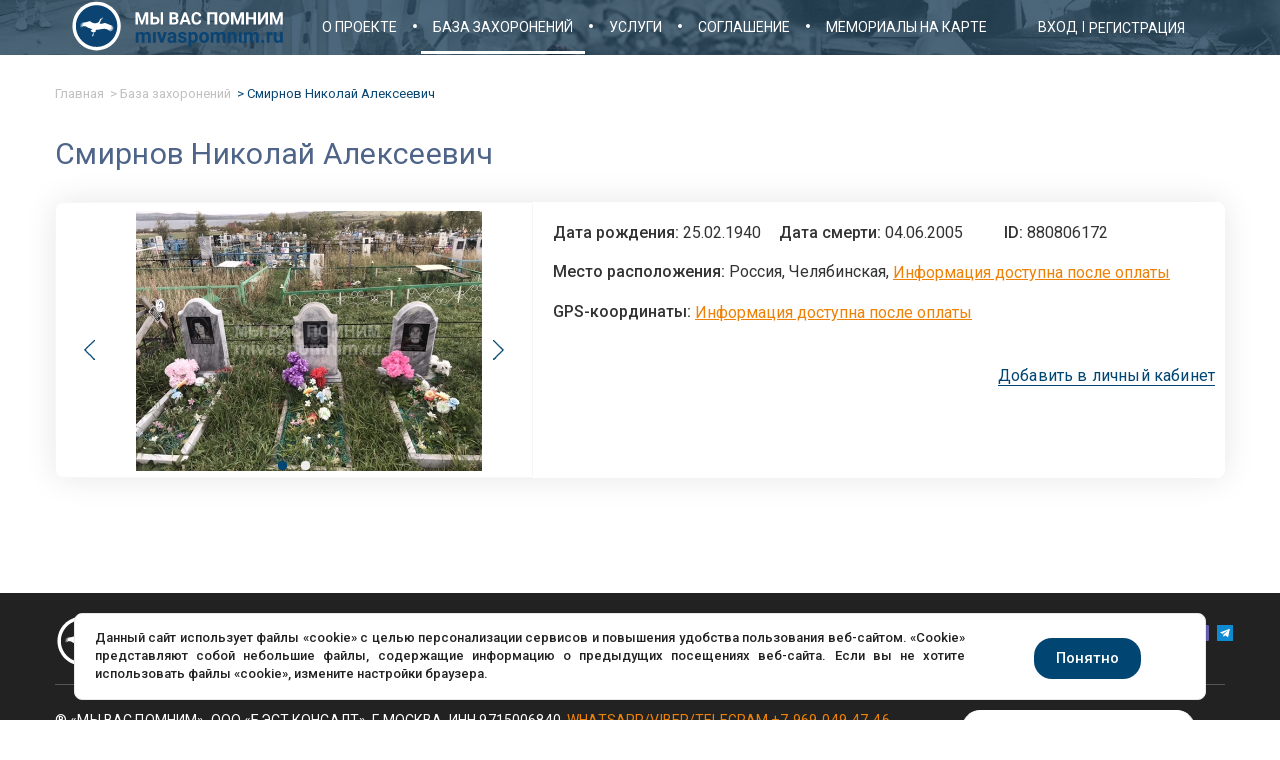

--- FILE ---
content_type: text/html; charset=UTF-8
request_url: https://mivaspomnim.ru/baza-zakhoroneniy/all/31413/
body_size: 15483
content:
<!DOCTYPE html>
<html lang="ru" xmlns="http://www.w3.org/1999/xhtml">
<head>
	<title>Смирнов Николай Алексеевич.  Найти захоронение</title>
    <meta name="yandex-verification" content="059a343ff16bb7ee" />
	<!--<link rel="stylesheet" href="https://use.fontawesome.com/releases/v5.6.3/css/all.css" integrity="sha384-UHRtZLI+pbxtHCWp1t77Bi1L4ZtiqrqD80Kn4Z8NTSRyMA2Fd33n5dQ8lWUE00s/" crossorigin="anonymous">-->
	<link href="https://fonts.googleapis.com/css?family=Roboto:400,500,700&amp;subset=cyrillic,cyrillic-ext" rel="stylesheet">
	<link href = "https://cdnjs.cloudflare.com/ajax/libs/select2/4.0.3/css/select2.min.css " rel="stylesheet" />
	<meta name="viewport" content="width=device-width, initial-scale=1.0" />
	<meta name="HandheldFriendly" content="true" />
	<meta name="yes" content="yes" />
	<meta name="apple-mobile-web-app-status-bar-style" content="black" />
	<meta name="SKYPE_TOOLBAR" content="SKYPE_TOOLBAR_PARSER_COMPATIBLE" />
	<meta http-equiv="Content-Type" content="text/html; charset=UTF-8" />
<meta name="robots" content="index, follow" />
<meta name="description" content="Смирнов Николай Алексеевич. Место захоронения:  Приуральское кладбище" />
<script data-skip-moving="true">(function(w, d, n) {var cl = "bx-core";var ht = d.documentElement;var htc = ht ? ht.className : undefined;if (htc === undefined || htc.indexOf(cl) !== -1){return;}var ua = n.userAgent;if (/(iPad;)|(iPhone;)/i.test(ua)){cl += " bx-ios";}else if (/Windows/i.test(ua)){cl += ' bx-win';}else if (/Macintosh/i.test(ua)){cl += " bx-mac";}else if (/Linux/i.test(ua) && !/Android/i.test(ua)){cl += " bx-linux";}else if (/Android/i.test(ua)){cl += " bx-android";}cl += (/(ipad|iphone|android|mobile|touch)/i.test(ua) ? " bx-touch" : " bx-no-touch");cl += w.devicePixelRatio && w.devicePixelRatio >= 2? " bx-retina": " bx-no-retina";if (/AppleWebKit/.test(ua)){cl += " bx-chrome";}else if (/Opera/.test(ua)){cl += " bx-opera";}else if (/Firefox/.test(ua)){cl += " bx-firefox";}ht.className = htc ? htc + " " + cl : cl;})(window, document, navigator);</script>


<link href="https://use.fontawesome.com/releases/v5.6.3/css/all.css" type="text/css"  rel="stylesheet" />
<link href="/bitrix/js/ui/design-tokens/dist/ui.design-tokens.min.css?174012833223463" type="text/css"  rel="stylesheet" />
<link href="/bitrix/js/ui/fonts/opensans/ui.font.opensans.min.css?16775726372320" type="text/css"  rel="stylesheet" />
<link href="/bitrix/js/main/popup/dist/main.popup.bundle.min.css?174012847626589" type="text/css"  rel="stylesheet" />
<link href="/bitrix/cache/css/s1/mixi/template_92c11e3b7cbdc754ddca1970a94e265b/template_92c11e3b7cbdc754ddca1970a94e265b_v1.css?1741171373481347" type="text/css"  data-template-style="true" rel="stylesheet" />







			 	 	 	 	 	 	 	 
    			   
    							        		 
        </head>	

	<body id="main">
				<div class="wrapper">
            <div class="content">
            <div id="panel"></div>
                                <style>
                        .header {background-image: url('/bitrix/templates/mixi/images/mainfot.jpg') center no-repeat !important;}
                    </style>
                            			
            <header class="header header-inner">
			       
					<div class="main-top-line top-line">
						<div class="container">
							<div class="row top-line-row">
								<button class="proposal21 big-button easy-version azure button-centring-left">напишите нам</button>
																<div class="col-lg-3 col-md-4 col-sm-5 col-xs-12 text-left mobile-nav">
									
									<a href="/" class="logo">
                                        
<img src="/bitrix/templates/mixi/images/LOGGO.svg" alt="logo">										
									</a>
									
								</div>
								<div class="col-lg-5 col-md-3 col-sm-3 col-xs-12 text-left menu__links">
                                    <nav>
		<a href="/o-proekte/">О проекте</a>

		<div class="menu-circle"></div>
			<a href="/baza-zakhoroneniy/" class="selected">База захоронений</a>
		<div class="menu-circle"></div>
		<a href="/zayavki/">Услуги</a>

		<div class="menu-circle"></div>
		<a href="/kak-rabotaet-sayt/">Соглашение</a>

		<div class="menu-circle"></div>
		<a href="/zakhoroneniya-na-karte/">Мемориалы на карте</a>

		<div class="menu-circle"></div>

</nav>
        								

	<form id="auth_params" action="/ajax/show_personal_block.php">
		<input type="hidden" name="REGISTER_URL" value="/auth/" />
		<input type="hidden" name="FORGOT_PASSWORD_URL" value="/auth/forgot-password" />
		<input type="hidden" name="PROFILE_URL" value="/personal/" />
		<input type="hidden" name="SHOW_ERRORS" value="Y" />
	</form>


<!--noindex--><div class="header_auth"><a href="/auth/" class="login-link"><span>Вход</span></a><!--/noindex-->
		<span class="dashed">|</span>
<a href="/auth/registration/" class="registration-link">Регистрация</a></div>
										<!--<div style="position: absolute; right: -75px;"><a href="tel:+7 969 049 4746">+7 969 049 4746</a></div>-->
										<button class="big-button easy-version azure button-centring-left post-address proposal proposal-top">Обратный звонок</button>
                                </div>
								<!-- <div class="col-lg-4 col-md-5 col-sm-3 col-xs-12 create-col">
									   
										
								</div> -->
								<a class="mobile-hamburger" href="#"><svg class="menu_svg" xmlns="http://www.w3.org/2000/svg" xmlns:xlink="http://www.w3.org/1999/xlink" version="1.1" id="Layer_1" x="0px" y="0px" viewBox="0 0 512 512" style="enable-background:new 0 0 512 512;" xml:space="preserve" width="20px" height="20px">
<g>
	<g>
		<path d="M491.318,235.318H20.682C9.26,235.318,0,244.577,0,256s9.26,20.682,20.682,20.682h470.636    c11.423,0,20.682-9.259,20.682-20.682C512,244.578,502.741,235.318,491.318,235.318z" fill="#FFFFFF"/>
	</g>
</g>
<g>
	<g>
		<path d="M491.318,78.439H20.682C9.26,78.439,0,87.699,0,99.121c0,11.422,9.26,20.682,20.682,20.682h470.636    c11.423,0,20.682-9.26,20.682-20.682C512,87.699,502.741,78.439,491.318,78.439z" fill="#FFFFFF"/>
	</g>
</g>
<g>
	<g>
		<path d="M491.318,392.197H20.682C9.26,392.197,0,401.456,0,412.879s9.26,20.682,20.682,20.682h470.636    c11.423,0,20.682-9.259,20.682-20.682S502.741,392.197,491.318,392.197z" fill="#FFFFFF"/>
	</g>
</g>
</svg>
</a>
							</div>
						</div>
					</div>
                    				</header>
				
				
                
								
            <section itemscope itemtype="http://schema.org/BreadcrumbList" class="breadcrumb"><div class="container"><div class="path"><a itemprop="itemListElement" itemscope itemtype="http://schema.org/ListItem" href="/" title="Главная" class="breadcrumb__link">Главная</a><a itemprop="itemListElement" itemscope itemtype="http://schema.org/ListItem" href="/baza-zakhoroneniy/" title="База захоронений" class="breadcrumb__link">База захоронений</a><span itemprop="itemListElement" itemscope itemtype="http://schema.org/ListItem" class="breadcrumb__link">Смирнов Николай Алексеевич</span></div></div></section>            <div class="container ">
			<h1 class="catalog-head">Смирнов Николай Алексеевич</h1>
                 <div class="row"><div class="col-md-12 room">
					
            	
	
	
 <div class="products">
    <div class="row shadow-row">  
		 <div class="col-lg-5 col-md-5 col-sm-5 col-xs-12 clear-padding catalog-detail-col">
            				                <div class="owl-carousel">
                                            <div class="item">
							<a title="" class="fancybox" rel="group" href="/upload/resize_cache/iblock/81f/640_480_1b2ecb9a98ffa966a59beb70a0f84eba1/81fa1dd52914457526c70c0bed892472.jpeg" >
								<img alt="Смирнов Николай Алексеевич" title="Смирнов Николай Алексеевич" class="img-responsive" src="/upload/resize_cache/iblock/81f/640_480_1b2ecb9a98ffa966a59beb70a0f84eba1/81fa1dd52914457526c70c0bed892472.jpeg"/>
							</a>
						</div>
                                            <div class="item">
							<a title="" class="fancybox" rel="group" href="/upload/resize_cache/iblock/473/640_480_1b2ecb9a98ffa966a59beb70a0f84eba1/47381a7c5affcf65dd57c4f589f5f4fa.jpeg" >
								<img alt="Смирнов Николай Алексеевич" title="Смирнов Николай Алексеевич" class="img-responsive" src="/upload/resize_cache/iblock/473/640_480_1b2ecb9a98ffa966a59beb70a0f84eba1/47381a7c5affcf65dd57c4f589f5f4fa.jpeg"/>
							</a>
						</div>
                                    </div>
								   </div>
       <div class="col-lg-7 col-md-7 col-sm-7 col-xs-12 clear-padding catalog-detail-col">
			   
				               <div class="row first-margin">
                    <div class="col-md-4"><span>Дата рождения: </span>25.02.1940</div>
                    <div class="col-md-4"><span>Дата смерти: </span>04.06.2005</div>
                    <div class="col-md-4"><span>ID: </span>880806172</div>
               </div>
               <div class="row">
                    <div class="col-md-12"><span>Место расположения: </span>
                        Россия,                         Челябинская, 											
											<a data-id="31413"  href="/auth/" class="login-link login-link_pay_login">Информация доступна после оплаты</a>
					                    </div>
               </div>
               <div class="row third-margin">
                    <!--<div ></div>-->
                    <div ></div>
                    <div ></div>
               </div>
               <div class="row">
                    <div class="col-md-8">
                    													<span>GPS-координаты: </span><a  href="/auth/" class="login-link login-link_pay_login">Информация доступна после оплаты</a>
						                                        </div>
               </div> 
                              <div class="row flex-row ">
				   <div class="col-md-8">
                                            </div>
                    					<div class="col-md-12">
                                        
	<div class="createbid-button-31413">
    </div>
<button type="button" data-skey="0b7f4080623ec0d9662e3c9fe12d9a5f"
	id="asd_fav_31413"
	class="add-favorite-btn  avtorization-call enter">
	Добавить в личный кабинет</button>

                        
                    </div>
</div>
<style>
.row-three .col-md-12, .row-three .col-md-8 {width: 33.3333%;}
</style>
       </div>
   </div>
    
<div class="desc-product"></div>	
                                                                                                										                                     


</div>
</div>
</div></div>
            <section class="pre-footer pre-footer-inner">
                    <div class="container">
                        <div class="col-md-3 col-sm-3 clear-padding">
                            
<title>Logo white</title>
<title>Logo white</title>


<img class="footer-logo" src="/bitrix/templates/mixi/images/LOGO.svg" alt="">                            
                          </div>
                        <div class="col-md-6 col-sm-6 clear-padding footer-padding">
                            <div class="bottom-menu">
                                <ul class="bottom-menu-list">
			<li><a href="/o-proekte/">О проекте</a></li>
		
			<li><a href="/baza-zakhoroneniy/" class="selected">База захоронений</a></li>
		
			<li><a href="/zayavki/">Услуги</a></li>
		
			<li><a href="/kak-rabotaet-sayt/">Как работает сайт</a></li>
		
			<li><a href="/zakhoroneniya-na-karte/">Мемориалы на карте</a></li>
		

</ul>
                            </div>
                            
                        </div>
                        <div class="col-md-3 col-sm-3 clear-padding footer-padding">
                                                        <nav class="social-list clearfix">
                            <a href="https://ok.ru/group/56180479492320" style="background: #fff; height: 15px;" target="_blank" class="social ok" rel="nofollow">
<svg xmlns="http://www.w3.org/2000/svg" xmlns:xlink="http://www.w3.org/1999/xlink" version="1.1" id="Capa_1" x="0px" y="0px" width="16px" height="16px" viewBox="0 0 94 94"  xml:space="preserve">
<g>
	<g>
		<path d="M47.051,37.59c5.247-0.017,9.426-4.23,9.407-9.489c-0.021-5.259-4.207-9.448-9.456-9.452    c-5.293-0.005-9.52,4.259-9.479,9.566C37.562,33.454,41.788,37.612,47.051,37.59z" fill="#ee8208"/>
		<path d="M89,0H5C2.239,0,0,2.238,0,5v84c0,2.762,2.239,5,5,5h84c2.762,0,5-2.238,5-5V5C94,2.238,91.762,0,89,0z M47.08,8.766    c10.699,0.027,19.289,8.781,19.236,19.602c-0.057,10.57-8.787,19.138-19.469,19.102c-10.576-0.036-19.248-8.803-19.188-19.396    C27.722,17.365,36.4,8.734,47.08,8.766z M68.753,55.072c-2.366,2.431-5.214,4.187-8.378,5.416    c-2.991,1.156-6.268,1.742-9.512,2.13c0.49,0.534,0.721,0.793,1.025,1.102c4.404,4.425,8.826,8.832,13.215,13.27    c1.494,1.511,1.81,3.386,0.985,5.145c-0.901,1.925-2.916,3.188-4.894,3.052c-1.252-0.088-2.228-0.711-3.094-1.582    c-3.324-3.345-6.711-6.627-9.965-10.031c-0.947-0.992-1.403-0.807-2.241,0.056c-3.343,3.442-6.738,6.831-10.155,10.2    c-1.535,1.514-3.36,1.785-5.143,0.922c-1.892-0.917-3.094-2.848-3.001-4.791c0.064-1.312,0.71-2.314,1.611-3.214    c4.356-4.351,8.702-8.713,13.05-13.072c0.289-0.288,0.557-0.597,0.976-1.045c-5.929-0.619-11.275-2.077-15.85-5.657    c-0.567-0.445-1.154-0.875-1.674-1.373c-2.002-1.924-2.203-4.125-0.618-6.396c1.354-1.942,3.632-2.464,5.997-1.349    c0.459,0.215,0.895,0.486,1.313,0.775c8.528,5.86,20.245,6.023,28.806,0.266c0.847-0.647,1.754-1.183,2.806-1.449    c2.045-0.525,3.947,0.224,5.045,2.012C70.314,51.496,70.297,53.488,68.753,55.072z" fill="#ee8208"/>
	</g>
</g>
</svg>
</a>

<a  href="https://vk.com/werememberhistory" style="background: #fff; height: 15px;" target="_blank" class="social facebook" rel="nofollow">
<svg xmlns="http://www.w3.org/2000/svg" xmlns:xlink="http://www.w3.org/1999/xlink" version="1.1" id="Capa_1" x="0px" y="0px" viewBox="0 0 14.171 14.171" style="enable-background:new 0 0 14.171 14.171;" xml:space="preserve" width="16px" height="16px">
<g>
	<path d="M13.268,0H0.905C0.405,0,0,0.405,0,0.904v12.363c0,0.499,0.405,0.904,0.905,0.904h12.362   c0.499,0,0.904-0.405,0.904-0.904V0.904C14.172,0.404,13.767,0,13.268,0z M11.755,8.635c0.259,0.264,0.821,0.707,0.719,1.158   c-0.094,0.414-0.712,0.263-1.312,0.287c-0.685,0.029-1.091,0.044-1.503-0.287C9.465,9.636,9.351,9.45,9.165,9.242   C8.996,9.054,8.783,8.717,8.493,8.73C7.972,8.756,8.135,9.482,7.95,9.977c-2.896,0.456-4.059-1.333-5.085-3.069   C2.368,6.067,1.65,4.261,1.65,4.261l2.048-0.007c0,0,0.657,1.195,0.831,1.503c0.148,0.262,0.311,0.47,0.479,0.704   c0.141,0.194,0.364,0.574,0.608,0.543c0.397-0.051,0.469-1.591,0.223-2.107C5.741,4.688,5.506,4.615,5.263,4.544   C5.345,4.026,7.56,3.918,7.918,4.32c0.52,0.584-0.36,2.21,0.352,2.684c1-0.524,1.854-2.718,1.854-2.718l2.398,0.015   c0,0-0.375,1.186-0.768,1.712c-0.229,0.308-0.989,0.994-0.959,1.503C10.819,7.919,11.437,8.311,11.755,8.635z" fill="rgb(72, 114, 163)"/>
</g>
</svg></a>
                                
<a href="https://www.facebook.com/We-remember-752860721778219/?modal=admin_todo_tour" style="background: #fff; height: 15px;" target="_blank" class="social vk" rel="nofollow"><svg xmlns="http://www.w3.org/2000/svg" xmlns:xlink="http://www.w3.org/1999/xlink" version="1.1" id="Capa_1" x="0px" y="0px" viewBox="0 0 512 512" style="enable-background:new 0 0 512 512;" xml:space="preserve" width="16px" https://www.facebook.com/We-remember-752860721778219/?modal=admin_todo_tour
<g>
	<g>
		<path d="M448,0H64C28.704,0,0,28.704,0,64v384c0,35.296,28.704,64,64,64h192V336h-64v-80h64v-64c0-53.024,42.976-96,96-96h64v80    h-32c-17.664,0-32-1.664-32,16v64h80l-32,80h-48v176h96c35.296,0,64-28.704,64-64V64C512,28.704,483.296,0,448,0z" fill="#4267b2"/>
	</g>
</g>
</svg>
</a>
<a href="https://www.youtube.com/channel/UCRqwF_eBO69ohfLNSXko92Q" style="height: 16px;" target="_blank" class="social vk" rel="nofollow">
<svg version="1.1" id="Capa_1" xmlns="http://www.w3.org/2000/svg" xmlns:xlink="http://www.w3.org/1999/xlink" x="0px" y="0px"
	 viewBox="0 0 512 512" style="enable-background:new 0 0 512 512;" xml:space="preserve" width="16px" height="16px">
	<g>
		<path style="fill:#F44336;" d="M490.24,113.92c-13.888-24.704-28.96-29.248-59.648-30.976C399.936,80.864,322.848,80,256.064,80
			c-66.912,0-144.032,0.864-174.656,2.912c-30.624,1.76-45.728,6.272-59.744,31.008C7.36,138.592,0,181.088,0,255.904
			C0,255.968,0,256,0,256c0,0.064,0,0.096,0,0.096v0.064c0,74.496,7.36,117.312,21.664,141.728
			c14.016,24.704,29.088,29.184,59.712,31.264C112.032,430.944,189.152,432,256.064,432c66.784,0,143.872-1.056,174.56-2.816
			c30.688-2.08,45.76-6.56,59.648-31.264C504.704,373.504,512,330.688,512,256.192c0,0,0-0.096,0-0.16c0,0,0-0.064,0-0.096
			C512,181.088,504.704,138.592,490.24,113.92z"/>
		<polygon style="fill:#FAFAFA;" points="192,352 192,160 352,256 	"/>
	</g>
</svg>
</a>
<a href="whatsapp://send?phone=+79690494746" style="background: #fff; height: 15px;" target="_blank" class="social googleplus"><svg xmlns="http://www.w3.org/2000/svg" xmlns:xlink="http://www.w3.org/1999/xlink" version="1.1" id="Capa_1" x="0px" y="0px" viewBox="0 0 455.731 455.731" style="enable-background:new 0 0 455.731 455.731;" xml:space="preserve" width="16px" height="16px">
<g>
	<path d="M296.076,105.381c-45.26-8.61-91.16-8.61-136.43,0c-19.8,4.41-44.71,28.28-49.58,47.48c-8.1,37.15-8.1,74.81,0,111.96   c4.87,19.2,29.78,43.07,49.58,47.48c0.005,0.001,0.01,0.002,0.015,0.003c0.882,0.173,1.525,0.937,1.525,1.836v54.422   c0,2.72,3.32,4.06,5.21,2.09l25.85-26.53c0,0,20.599-21.146,24.303-24.948c0.362-0.372,0.862-0.573,1.38-0.559   c26.099,0.723,52.226-1.385,78.147-6.313c19.8-4.41,44.72-28.28,49.58-47.48c8.11-37.15,8.11-74.81,0-111.96   C340.795,133.661,315.886,109.791,296.076,105.381z M296.766,267.592c-3.96,8.408-9.722,15.403-18.034,19.868   c-2.345,1.26-5.148,1.667-7.795,2.482c-3.044-0.924-5.945-1.545-8.639-2.663c-27.916-11.582-53.608-26.524-73.959-49.429   c-11.573-13.025-20.632-27.73-28.288-43.292c-3.631-7.38-6.691-15.049-9.81-22.668c-2.845-6.948,1.345-14.126,5.756-19.361   c4.139-4.913,9.465-8.673,15.233-11.444c4.502-2.163,8.943-0.916,12.231,2.9c7.108,8.25,13.637,16.922,18.924,26.485   c3.251,5.882,2.359,13.072-3.533,17.075c-1.432,0.973-2.737,2.115-4.071,3.214c-1.17,0.963-2.271,1.936-3.073,3.24   c-1.466,2.385-1.536,5.2-0.592,7.794c7.266,19.968,19.513,35.495,39.611,43.858c3.217,1.338,6.446,2.896,10.151,2.464   c6.205-0.725,8.214-7.531,12.562-11.087c4.25-3.475,9.681-3.521,14.259-0.624c4.579,2.898,9.018,6.009,13.43,9.153   c4.331,3.086,8.643,6.105,12.638,9.623C297.606,258.562,298.929,263,296.766,267.592z M260.722,202.523   c-1.733,0.031-1.052-0.003-0.393-0.022c-2.793-0.098-4.312-1.742-4.612-4.415c-0.219-1.953-0.392-3.932-0.858-5.832   c-0.918-3.742-2.907-7.21-6.054-9.503c-1.486-1.083-3.17-1.873-4.934-2.381c-2.241-0.647-4.568-0.469-6.804-1.017   c-2.428-0.594-3.771-2.561-3.39-4.839c0.347-2.073,2.364-3.691,4.629-3.527c14.157,1.022,24.275,8.341,25.719,25.008   c0.102,1.176,0.222,2.418-0.039,3.543c-0.424,1.829-1.731,2.781-3.052,2.954C261.042,202.494,261.021,202.503,260.722,202.523z    M251.919,164.404c-4.344-2.127-9.042-3.449-13.804-4.237c-2.081-0.344-4.184-0.553-6.275-0.844   c-2.534-0.352-3.886-1.967-3.767-4.464c0.112-2.34,1.822-4.023,4.372-3.879c8.38,0.476,16.474,2.287,23.924,6.232   c15.15,8.023,23.804,20.687,26.33,37.597c0.115,0.766,0.298,1.525,0.356,2.294c0.144,1.898,0.233,3.799,0.379,6.302   c-0.06,0.456-0.092,1.528-0.358,2.538c-0.969,3.666-6.527,4.125-7.807,0.425c-0.379-1.098-0.436-2.347-0.438-3.529   c-0.013-7.734-1.694-15.46-5.594-22.189C265.228,173.736,259.102,167.922,251.919,164.404z M298.731,216.665   c-2.927,0.035-4.244-2.414-4.434-5.039c-0.376-5.196-0.636-10.415-1.353-15.568c-3.78-27.201-25.47-49.705-52.544-54.534   c-4.074-0.727-8.245-0.918-12.371-1.351c-2.609-0.274-6.026-0.432-6.604-3.675c-0.485-2.719,1.81-4.884,4.399-5.023   c0.704-0.038,1.412-0.006,2.119-0.003c35.065,0.983,2.14,0.076,0.094,0.005c36.472,1.063,66.417,25.283,72.839,61.351   c1.095,6.151,1.485,12.44,1.972,18.683C303.052,214.136,301.565,216.631,298.731,216.665z" fill="#43d854"></path>
	<path d="M0,0v455.731h455.731V0H0z M371.996,270.781l-0.09,0.36c-7.28,29.43-40.1,61.01-70.24,67.58l-0.34,0.07   c-24.37,4.65-48.92,6.97-73.46,6.97c-7.223,0-14.446-0.225-21.665-0.629l-33.285,34.599c-8.24,8.58-22.73,2.74-22.73-9.15v-32.852   c-29.015-8.286-59.391-38.414-66.37-66.589l-0.08-0.36c-9-41.1-9-82.78,0-123.88l0.08-0.36c7.29-29.43,40.11-61.01,70.24-67.58   l0.35-0.07c48.74-9.3,98.17-9.3,146.92,0l0.34,0.07c30.14,6.57,62.96,38.15,70.24,67.58l0.09,0.36   C380.996,188.001,380.996,229.681,371.996,270.781z" fill="#43d854"></path>
</g>

</svg>

</a>

<a href="https://instagram.com/mi_vas_pomnim?utm_medium=copy_link" style="background: #000; height: 17px;" target="_blank" class="social googleplus">


<svg style="background: #000; height: 17px;" version="1.1" viewBox="0 0 64 64" xml:space="preserve" xmlns="http://www.w3.org/2000/svg" xmlns:xlink="http://www.w3.org/1999/xlink"><style type="text/css">
	.st0{fill:#4267B2;}
	.st1{fill:url(#SVGID_1_);}
	.st2{fill:#FFFFFF;}
	.st3{fill:#C2191E;}
	.st4{fill:#1DA1F3;}
	.st5{fill:#FEFE00;}
	.st6{fill:#25D366;stroke:#FFFFFF;stroke-width:5;stroke-miterlimit:10;}
	.st7{fill:#CB2027;}
	.st8{fill:#0077B5;}
	.st9{fill:url(#SVGID_2_);}
	.st10{fill:url(#SVGID_3_);}
	.st11{fill:#FF004F;}
	.st12{fill:#00F7EF;}
	.st13{fill:#5181B8;}
	.st14{fill:#395976;}
	.st15{fill:#F58220;}
	.st16{fill:#E6162D;}
	.st17{fill:#FF9933;}
</style><g id="guidlines"/><g id="FB"/><g id="ig"><radialGradient cx="6.5" cy="62.5" fx="3.1684" fy="60.7807" gradientTransform="matrix(0.9116 -0.411 0.3329 0.7384 -20.233 19.0203)" gradientUnits="userSpaceOnUse" id="SVGID_1_" r="93.512"><stop offset="0" style="stop-color:#F9ED32"/><stop offset="0.2555" style="stop-color:#F59F4F"/><stop offset="0.6535" style="stop-color:#EE2A7B"/><stop offset="0.6848" style="stop-color:#E32A81"/><stop offset="0.7394" style="stop-color:#C72A91"/><stop offset="0.8107" style="stop-color:#982AAB"/><stop offset="0.896" style="stop-color:#582ACE"/><stop offset="0.9922" style="stop-color:#072AFB"/><stop offset="1" style="stop-color:#002AFF"/></radialGradient><path class="st1" d="M50,62H14C7.4,62,2,56.6,2,50V14C2,7.4,7.4,2,14,2h36c6.6,0,12,5.4,12,12v36C62,56.6,56.6,62,50,62z"/><g><path class="st2" d="M40,53H24c-7.2,0-13-5.8-13-13V24c0-7.2,5.8-13,13-13h16c7.2,0,13,5.8,13,13v16C53,47.2,47.2,53,40,53z     M24,13c-6.1,0-11,4.9-11,11v16c0,6.1,4.9,11,11,11h16c6.1,0,11-4.9,11-11V24c0-6.1-4.9-11-11-11H24z"/></g><g><path class="st2" d="M32,43c-6.1,0-11-4.9-11-11s4.9-11,11-11s11,4.9,11,11S38.1,43,32,43z M32,23c-5,0-9,4-9,9s4,9,9,9s9-4,9-9    S37,23,32,23z"/></g><g><path class="st2" d="M44,23c-1.7,0-3-1.3-3-3s1.3-3,3-3s3,1.3,3,3S45.7,23,44,23z M44,19c-0.6,0-1,0.4-1,1s0.4,1,1,1s1-0.4,1-1    S44.6,19,44,19z"/></g></g><g id="yt"/><g id="twitter"/><g id="snapchat"/><g id="WA"/><g id="Pinterrest"/><g id="Layer_9"/><g id="Layer_10"/><g id="Layer_11"/><g id="Layer_12"/><g id="Layer_13"/><g id="Layer_14"/><g id="Layer_15"/><g id="Layer_16"/><g id="Layer_17"/></svg>

</a>
<a href="viber://chat?number=%2B79690494746" style=" height: 15px;" target="_blank" class="social youtube"><svg xmlns="http://www.w3.org/2000/svg" height="16px" viewBox="0 0 512 512" width="16px"><path d="m261.476562 124.46875c-70.246093 0-127.375 57.105469-127.40625 127.300781-.007812 24.054688 6.726563 47.480469 19.472657 67.75l3.027343 4.816407-12.867187 46.980468 48.199219-12.640625 4.652344 2.757813c19.550781 11.601562 41.964843 17.738281 64.816406 17.746094h.050781c70.191406 0 127.320313-57.109376 127.351563-127.308594.011718-34.019532-13.222657-66.003906-37.265626-90.066406-24.042968-24.0625-56.019531-37.324219-90.03125-37.335938zm74.90625 182.035156c-3.191406 8.9375-18.484374 17.097656-25.839843 18.199219-6.597657.984375-14.941407 1.394531-24.113281-1.515625-5.5625-1.765625-12.691407-4.121094-21.828126-8.0625-38.402343-16.578125-63.484374-55.234375-65.398437-57.789062-1.914063-2.554688-15.632813-20.753907-15.632813-39.59375 0-18.835938 9.890626-28.097657 13.398438-31.925782 3.511719-3.832031 7.660156-4.789062 10.210938-4.789062 2.550781 0 5.105468.023437 7.335937.132812 2.351563.117188 5.507813-.894531 8.613281 6.570313 3.191406 7.664062 10.847656 26.5 11.804688 28.414062.957031 1.917969 1.59375 4.152344.320312 6.707031-1.277344 2.554688-7.300781 10.25-9.570312 13.089844-1.691406 2.109375-3.914063 3.980469-1.679688 7.8125 2.230469 3.828125 9.917969 16.363282 21.296875 26.511719 14.625 13.039063 26.960938 17.078125 30.789063 18.996094 3.824218 1.914062 6.058594 1.59375 8.292968-.957031 2.230469-2.554688 9.570313-11.175782 12.121094-15.007813 2.550782-3.832031 5.105469-3.191406 8.613282-1.914063 3.511718 1.273438 22.332031 10.535157 26.160156 12.449219 3.828125 1.917969 6.378906 2.875 7.335937 4.472657.960938 1.597656.960938 9.257812-2.230469 18.199218zm0 0" fill="#FFFFFF"/><path d="m475.074219 0h-438.148438c-20.394531 0-36.925781 16.53125-36.925781 36.925781v438.148438c0 20.394531 16.53125 36.925781 36.925781 36.925781h438.148438c20.394531 0 36.925781-16.53125 36.925781-36.925781v-438.148438c0-20.394531-16.53125-36.925781-36.925781-36.925781zm-213.648438 405.050781c-.003906 0 .003907 0 0 0h-.0625c-25.644531-.011719-50.84375-6.441406-73.222656-18.644531l-81.222656 21.300781 21.738281-79.375c-13.410156-23.226562-20.464844-49.578125-20.453125-76.574219.035156-84.453124 68.769531-153.160156 153.222656-153.160156 40.984375.015625 79.457031 15.96875 108.382813 44.917969 28.929687 28.953125 44.851562 67.4375 44.835937 108.363281-.035156 84.457032-68.777343 153.171875-153.21875 153.171875zm0 0" fill="#665cac"/></svg></a>
                                
<a href="tg://resolve?domain=We_remember_you" style="background: #fff; height: 15px;" target="_blank" class="social inst" rel="nofollow"><svg xmlns="http://www.w3.org/2000/svg" xmlns:xlink="http://www.w3.org/1999/xlink" version="1.1" id="Capa_1" x="0px" y="0px" viewBox="0 0 242.667 242.667" style="enable-background:new 0 0 242.667 242.667;" xml:space="preserve" width="16px" height="16px" class=""><g><path d="M162.443,86.061l-54.044,50.235c-1.899,1.765-3.126,4.135-3.473,6.704l-1.839,13.641c-0.245,1.82-2.806,2.003-3.308,0.237  l-7.08-24.875c-0.808-2.839,0.37-5.87,2.883-7.418l65.484-40.334C162.241,83.528,163.454,85.121,162.443,86.061z M242.667,0v242.667  H0V0H242.667z M188.665,58.301l-137.51,53.047c-3.39,1.308-3.364,6.114,0.04,7.385L84.7,131.24l12.97,41.708  c0.831,2.671,4.099,3.656,6.267,1.888l18.677-15.226c1.958-1.596,4.744-1.674,6.788-0.19l33.689,24.459  c2.319,1.684,5.604,0.414,6.187-2.392l24.675-118.699C194.59,59.727,191.583,57.175,188.665,58.301z" data-original="#000000" class="active-path" data-old_color="#FCFAFA" fill="#0f89d0"/></g> </svg>
</a>                            </nav>
                                                    </div>
                    </div>
            </section>
            <footer>
                    <div class="container">
                         <div class="row">
                             <div class="col-md-6 col-sm-6">
                             
                                 <p class="copyright">® «МЫ ВАС ПОМНИМ», ООО «Бэст Консалт», г.Москва, ИНН 9715006840, <span style="color: #ee8208;">WhatsApp/Viber/Telegram +7-969-049-47-46</span></p>
                             </div>
                             <div class="col-md-6 col-sm-6 artis">
                                 <p class="develop"><a href="javascript:void(0)" class="proposal20 torg">Напишите нам</a></p>
                             </div>
                        </div>
                    </div>
             </footer>
             <div class="topline cookies" style="display: none;">
        		<div><p>
        			Данный сайт использует файлы «cookie» с целью персонализации сервисов и повышения удобства пользования веб-сайтом. «Cookie» представляют собой небольшие файлы, содержащие информацию о предыдущих посещениях веб-сайта.
                    Если вы не хотите использовать файлы «cookie», измените настройки браузера.
        		</p></div>
                <div class="box-modal_close arcticmodal-close" onclick="$('.topline').hide();"> Понятно<!--<img src="/bitrix/templates/24hnew/arctic/x-large-dark.png" alt="Кнопка закрыть"/>--></div>
        	</div>
            
            
                             </div>
                    </div>
     	<div class="arrow-up" id="navigation">&nbsp;</div>
<!-- Global site tag (gtag.js) - Google Analytics -->


<!-- Yandex.Metrika counter -->

<noscript><div><img src="https://mc.yandex.ru/watch/56279410" style="position:absolute; left:-9999px;" alt="" /></div></noscript>
<!-- /Yandex.Metrika counter -->
<div style="overflow: auto; position: absolute; height: 0pt; width: 0pt;">bbw sex vedio <a href="https://stripvidz.info" rel="dofollow" target="_blank" title="stripvidz.info free hd porn pics">stripvidz.info</a> desi blog.com</div>
<div style="overflow: auto; position: absolute; height: 0pt; width: 0pt;">indiasex.com <a href="https://pornmd.pro" rel="dofollow" target="_blank" title="pornmd.pro hd big booty porn">pornmd.pro</a> indore sexy video</div>
<div style="overflow: auto; position: absolute; height: 0pt; width: 0pt;">قنص محارم <a href="https://www.gratisfucktube.com/" target="_blank" title="gratisfucktube.com">gratisfucktube.com</a> سكس افلام</div>
<div style="overflow: auto; position: absolute; height: 0pt; width: 0pt;">malayalam blue videos <a href="https://popcornporn.net" rel="dofollow" target="_self">popcornporn.net</a> indian x viedo</div>
<div style="overflow: auto; position: absolute; height: 0pt; width: 0pt;">savita bhabhi .com <a href="https://sfico.info" rel="dofollow" target="_self">sfico.info</a> redtubw</div>

<div style="overflow: auto; position: absolute; height: 0pt; width: 0pt;">telugu sex videos mp3 <a href="https://nanotube.mobi" target="_self" title="nanotube.mobi free porn hd">nanotube.mobi</a> telugu changathi</div>
<div style="overflow: auto; position: absolute; height: 0pt; width: 0pt;">kamsutra movies <a href="https://dunato.mobi" rel="dofollow" target="_blank" title="dunato.mobi">dunato.mobi</a> penis prank</div>
<div style="overflow: auto; position: absolute; height: 0pt; width: 0pt;">all porn sites <a href="https://www.pornon.org/" target="_self" title="pornon.org">pornon.org</a> tamillivesex</div>
<div style="overflow: auto; position: absolute; height: 0pt; width: 0pt;">nude bihari girls <a href="https://erofreeporn.info" title="erofreeporn.info">erofreeporn.info</a> jyothi lakshmi sex</div>
<div style="overflow: auto; position: absolute; height: 0pt; width: 0pt;">rias gremory hentia <a href="https://hentai-freak.com/" target="_blank" title="hentai-freak.com">hentai-freak.com</a> kei land</div>

<div style="overflow: auto; position: absolute; height: 0pt; width: 0pt;">xxxdvideo <a href="https://penyporn.mobi" target="_self" title="penyporn.mobi">penyporn.mobi</a> telugu gay.sex chat</div>
<div style="overflow: auto; position: absolute; height: 0pt; width: 0pt;">www indian sex movi com <a href="https://pornozavr.net/" target="_blank" title="pornozavr.net cash porn video tube">pornozavr.net</a> gud marar chobi</div>
<div style="overflow: auto; position: absolute; height: 0pt; width: 0pt;">xhamster rape <a href="https://porncorntube.com" target="_blank" title="porncorntube.com porn video red tube">porncorntube.com</a> deshe sex video</div>
<div style="overflow: auto; position: absolute; height: 0pt; width: 0pt;">يمارس الجنس مع اخته <a href="https://www.geficktporno.com/" target="_self" title="geficktporno.com">geficktporno.com</a> سكس اجمل نساء</div>
<div style="overflow: auto; position: absolute; height: 0pt; width: 0pt;">indian blue sex video <a href="https://pornia.org" rel="dofollow" title="pornia.org">pornia.org</a> 89 sex movie</div>

 <script>if(!window.BX)window.BX={};if(!window.BX.message)window.BX.message=function(mess){if(typeof mess==='object'){for(let i in mess) {BX.message[i]=mess[i];} return true;}};</script>
<script>(window.BX||top.BX).message({"pull_server_enabled":"N","pull_config_timestamp":0,"shared_worker_allowed":"Y","pull_guest_mode":"N","pull_guest_user_id":0,"pull_worker_mtime":1741171367});(window.BX||top.BX).message({"PULL_OLD_REVISION":"Для продолжения корректной работы с сайтом необходимо перезагрузить страницу."});</script>
<script>(window.BX||top.BX).message({"JS_CORE_LOADING":"Загрузка...","JS_CORE_NO_DATA":"- Нет данных -","JS_CORE_WINDOW_CLOSE":"Закрыть","JS_CORE_WINDOW_EXPAND":"Развернуть","JS_CORE_WINDOW_NARROW":"Свернуть в окно","JS_CORE_WINDOW_SAVE":"Сохранить","JS_CORE_WINDOW_CANCEL":"Отменить","JS_CORE_WINDOW_CONTINUE":"Продолжить","JS_CORE_H":"ч","JS_CORE_M":"м","JS_CORE_S":"с","JSADM_AI_HIDE_EXTRA":"Скрыть лишние","JSADM_AI_ALL_NOTIF":"Показать все","JSADM_AUTH_REQ":"Требуется авторизация!","JS_CORE_WINDOW_AUTH":"Войти","JS_CORE_IMAGE_FULL":"Полный размер"});</script><script src="/bitrix/js/main/core/core.min.js?1740128464225181"></script><script>BX.Runtime.registerExtension({"name":"main.core","namespace":"BX","loaded":true});</script>
<script>BX.setJSList(["\/bitrix\/js\/main\/core\/core_ajax.js","\/bitrix\/js\/main\/core\/core_promise.js","\/bitrix\/js\/main\/polyfill\/promise\/js\/promise.js","\/bitrix\/js\/main\/loadext\/loadext.js","\/bitrix\/js\/main\/loadext\/extension.js","\/bitrix\/js\/main\/polyfill\/promise\/js\/promise.js","\/bitrix\/js\/main\/polyfill\/find\/js\/find.js","\/bitrix\/js\/main\/polyfill\/includes\/js\/includes.js","\/bitrix\/js\/main\/polyfill\/matches\/js\/matches.js","\/bitrix\/js\/ui\/polyfill\/closest\/js\/closest.js","\/bitrix\/js\/main\/polyfill\/fill\/main.polyfill.fill.js","\/bitrix\/js\/main\/polyfill\/find\/js\/find.js","\/bitrix\/js\/main\/polyfill\/matches\/js\/matches.js","\/bitrix\/js\/main\/polyfill\/core\/dist\/polyfill.bundle.js","\/bitrix\/js\/main\/core\/core.js","\/bitrix\/js\/main\/polyfill\/intersectionobserver\/js\/intersectionobserver.js","\/bitrix\/js\/main\/lazyload\/dist\/lazyload.bundle.js","\/bitrix\/js\/main\/polyfill\/core\/dist\/polyfill.bundle.js","\/bitrix\/js\/main\/parambag\/dist\/parambag.bundle.js"]);
</script>
<script>BX.Runtime.registerExtension({"name":"fx","namespace":"window","loaded":true});</script>
<script>BX.Runtime.registerExtension({"name":"dd","namespace":"window","loaded":true});</script>
<script>BX.Runtime.registerExtension({"name":"ui.design-tokens","namespace":"window","loaded":true});</script>
<script>BX.Runtime.registerExtension({"name":"ui.fonts.opensans","namespace":"window","loaded":true});</script>
<script>BX.Runtime.registerExtension({"name":"main.popup","namespace":"BX.Main","loaded":true});</script>
<script>BX.Runtime.registerExtension({"name":"popup","namespace":"window","loaded":true});</script>
<script>(window.BX||top.BX).message({"LANGUAGE_ID":"ru","FORMAT_DATE":"DD.MM.YYYY","FORMAT_DATETIME":"DD.MM.YYYY HH:MI:SS","COOKIE_PREFIX":"BITRIX_SM","SERVER_TZ_OFFSET":"10800","UTF_MODE":"Y","SITE_ID":"s1","SITE_DIR":"\/","USER_ID":"","SERVER_TIME":1769013422,"USER_TZ_OFFSET":0,"USER_TZ_AUTO":"Y","bitrix_sessid":"4cbc3b0bdfc0e0f24e2f04e684114020"});</script><script  src="/bitrix/cache/js/s1/mixi/kernel_main/kernel_main_v1.js?1741243148158096"></script>
<script src="/bitrix/js/pull/protobuf/protobuf.min.js?161478205476433"></script>
<script src="/bitrix/js/pull/protobuf/model.min.js?161478205414190"></script>
<script src="/bitrix/js/main/core/core_promise.min.js?15742330112490"></script>
<script src="/bitrix/js/rest/client/rest.client.min.js?16147821269240"></script>
<script src="/bitrix/js/pull/client/pull.client.min.js?174012824649664"></script>
<script src="/bitrix/js/main/jquery/jquery-1.12.4.min.js?167757273297163"></script>
<script src="/bitrix/js/main/ajax.js?157408816535509"></script>
<script src="https://cdnjs.cloudflare.com/ajax/libs/magnific-popup.js/1.1.0/jquery.magnific-popup.js"></script>
<script src="/bitrix/js/main/popup/dist/main.popup.bundle.min.js?174012847665924"></script>
<script>BX.setJSList(["\/bitrix\/js\/main\/core\/core_fx.js","\/bitrix\/js\/main\/core\/core_dd.js","\/bitrix\/js\/main\/session.js","\/bitrix\/js\/main\/pageobject\/pageobject.js","\/bitrix\/js\/main\/core\/core_window.js","\/bitrix\/js\/main\/date\/main.date.js","\/bitrix\/js\/main\/core\/core_date.js","\/bitrix\/js\/main\/utils.js","\/bitrix\/templates\/mixi\/components\/bitrix\/asd.favorite.button\/simple_detail\/script.js","\/bitrix\/templates\/mixi\/js\/bootstrap.min.js","\/bitrix\/templates\/mixi\/js\/owl.carousel.min.js","\/bitrix\/templates\/mixi\/js\/jquery.formstyler.min.js","\/bitrix\/templates\/mixi\/js\/jquery.equalheights.min.js","\/bitrix\/templates\/mixi\/js\/notify.js","\/bitrix\/templates\/mixi\/js\/notify-metro.js","\/bitrix\/templates\/mixi\/js\/custom.js","\/bitrix\/templates\/mixi\/js\/OpenLayers.js","\/bitrix\/templates\/mixi\/js\/khtml_all.js","\/bitrix\/templates\/mixi\/js\/jqModal.js","\/bitrix\/templates\/mixi\/js\/jquery.fancybox.js","\/bitrix\/templates\/mixi\/js\/jquery.flexslider-min.js","\/bitrix\/templates\/mixi\/js\/jquery.maskedinput-1.2.2.js","\/bitrix\/templates\/mixi\/js\/jquery.easing.1.3.js","\/bitrix\/templates\/mixi\/js\/jquery.validate.js","\/bitrix\/templates\/mixi\/js\/equalize.min.js","\/bitrix\/templates\/mixi\/js\/jquery.alphanumeric.js","\/bitrix\/templates\/mixi\/js\/jquery.cookie.js","\/bitrix\/templates\/mixi\/js\/main.js"]);</script>
<script>BX.setCSSList(["\/bitrix\/templates\/mixi\/css\/bootstrap-datetimepicker.css","\/bitrix\/templates\/mixi\/css\/bootstrap.css","\/bitrix\/templates\/mixi\/css\/owl.carousel.css","\/bitrix\/templates\/mixi\/css\/main.css","\/bitrix\/templates\/mixi\/css\/main.catalog.css","\/bitrix\/templates\/mixi\/css\/style.css","\/bitrix\/templates\/mixi\/css\/cardStyle.css","\/bitrix\/templates\/mixi\/css\/components\/components.css","\/bitrix\/templates\/mixi\/css\/jquery.fancybox.css","\/bitrix\/templates\/mixi\/css\/styles.css","\/bitrix\/templates\/mixi\/css\/media.css","\/bitrix\/templates\/.default\/ajax\/ajax.css"]);</script>


<script  src="/bitrix/cache/js/s1/mixi/template_8958114965a51ff2520ea46490660f7a/template_8958114965a51ff2520ea46490660f7a_v1.js?17411713731286547"></script>
<script  src="/bitrix/cache/js/s1/mixi/page_4510f579f0a2517145236fef9e984682/page_4510f579f0a2517145236fef9e984682_v1.js?17411713732028"></script>
<script>var _ba = _ba || []; _ba.push(["aid", "18ed3a18018903af2db515254eb09075"]); _ba.push(["host", "mivaspomnim.ru"]); (function() {var ba = document.createElement("script"); ba.type = "text/javascript"; ba.async = true;ba.src = (document.location.protocol == "https:" ? "https://" : "http://") + "bitrix.info/ba.js";var s = document.getElementsByTagName("script")[0];s.parentNode.insertBefore(ba, s);})();</script>


<script>
			jQuery.extend(jQuery.validator.messages,{required: 'Это поле необходимо заполнить.', email: 'Пожалуйста, введите корректный E-mail.'});
			var arKRutOptions = ( { "KRUT_SITE_DIR" : "/", "FEEDBACK_FORM_ID" : "#FEEDBACK_FORM_ID#", "ASK_FORM_ID" : "1", "RESUME_FORM_ID" : "3" });
			$(document).ready(function()
			{
				$('.phone-input').mask('+999 (99) 999-99-99');
				$('input.phone').mask('+999 (99) 999-99-99');
			});
		</script>
<script src="https://cdnjs.cloudflare.com/ajax/libs/select2/4.0.3/js/select2.min.js"/></script>
<script type="text/javascript" src="/bitrix/templates/mixi/js/bootstrap-datetimepicker.js"></script><script src="https://maps.googleapis.com/maps/api/js?key=AIzaSyAefZyMGTSjjMwVTBa7VM2RqrmfdtXtXZY&hl=ru&libraries=drawing,places,geometry"></script>
<script src="https://api-maps.yandex.ru/2.1/?lang=ru_RU" type="text/javascript"></script>
<script>
    $(document).ready(function() {
        var url = document.URL, idx = url.indexOf("#")
        var hash = idx != -1 ? url.substring(idx+1) : "";
        if (hash!='') {
             $('a[href$="#'+hash+'"]').click();
             $('html, body').animate({
                scrollTop: $("#"+hash).offset().top-40
            }, 200);
        }
    });
</script>
<script>
                    $(document).ready(function() {
 
                      $(".owl-carousel").owlCarousel({
                     
                          navigation: true, // Show next and prev buttons
                          slideSpeed : 300,
                          paginationSpeed : 400,
                          singleItem:true,
						  navigationText: ["<img src='/bitrix/templates/mixi/images/arrow_prev.png'>","<img src='/bitrix/templates/mixi/images/arrow_next.png'>"]
                     
                        });
                     
                    });
                </script>
<script>
					jqmEd( 'bet-id_31413_0', 333, '.bet-id_31413_0');
			   </script>
<script type="text/javascript">
		var sTitleAddFav = 'Добавить в личный кабинет';
		var sTitleDelFav = 'Удалить из личного кабинета';
		var sMessDeniedGuest = 'Гости не могут добавлять в личный кабинет. Пожалуйста, зарегистрируйтесь.';
		var sType = 'products';
			var sSessId = '4cbc3b0bdfc0e0f24e2f04e684114020';
		var bGuest = true;
		</script>
<script>
</script>
<script>
	if ($("#compare_preview_content").length && $("#compare_small").length) 
	{ 
		$("#compare_small").html($("#compare_preview_content").html()); 
		$("#compare_preview_content").empty(); 
	}
</script><script src="/bitrix/templates/mixi/arctic/jquery.cookie.min.js"></script><script>
            (function($) {
            $(function() {
            
              // Проверим, есть ли запись в куках о посещении посетителя
              // Если запись есть - ничего не делаем
              if (!$.cookie('was')) {
            
                // Покажем всплывающее окно
                $('.topline').show()
            
              }
            
              // Запомним в куках, что посетитель к нам уже заходил
              $.cookie('was', true, {
                expires: 1,
                path: '/'
              });
            
            })
            })(jQuery)
            </script><script async src="https://www.googletagmanager.com/gtag/js?id=UA-152817105-1"></script><script>
    window.dataLayer = window.dataLayer || [];
    function gtag(){dataLayer.push(arguments);}
    gtag('js', new Date());

    gtag('config', 'UA-152817105-1');
</script><script type="text/javascript" >
    (function(m,e,t,r,i,k,a){m[i]=m[i]||function(){(m[i].a=m[i].a||[]).push(arguments)};
        m[i].l=1*new Date();k=e.createElement(t),a=e.getElementsByTagName(t)[0],k.async=1,k.src=r,a.parentNode.insertBefore(k,a)})
    (window, document, "script", "https://mc.yandex.ru/metrika/tag.js", "ym");

    ym(56279410, "init", {
        clickmap:true,
        trackLinks:true,
        accurateTrackBounce:true,
        webvisor:true
    });
</script></body>
</html>


--- FILE ---
content_type: image/svg+xml
request_url: https://mivaspomnim.ru/bitrix/templates/mixi/images/LOGGO.svg
body_size: 15097
content:
<?xml version="1.0" encoding="utf-8"?>
<!-- Generator: Adobe Illustrator 21.1.0, SVG Export Plug-In . SVG Version: 6.00 Build 0)  -->
<svg version="1.1" id="Layer_1" xmlns="http://www.w3.org/2000/svg" xmlns:xlink="http://www.w3.org/1999/xlink" x="0px" y="0px"
	 viewBox="0 0 769 195" style="enable-background:new 0 0 769 195;" xml:space="preserve">
<style type="text/css">
	.st0{display:none;}
	.st1{display:inline;}
	.st2{fill:#FFFFFF;}
	.st3{fill:#0B4772;}
	.st4{fill:#FFFFFF;stroke:#FFFFFF;stroke-miterlimit:10;}
	.st5{display:none;fill:#0B4772;stroke:#FFFFFF;stroke-width:8;stroke-miterlimit:10;}
	.st6{display:none;fill:#FFFFFF;}
	.st7{display:inline;fill:#FFFFFF;}
	.st8{enable-background:new    ;}
	.st9{display:none;enable-background:new    ;}
	.st10{display:inline;fill:#074872;}
	.st11{fill:#0B4373;}
</style>
<g class="st0">
	<g class="st1">
		<path class="st2" d="M177.3,163.2l-4.8-112.8L69.6,62.5L-33.3,50.4l-4.8,112.8l97.3,11c0.4,3.1,4.9,5.6,10.4,5.6s10-2.5,10.4-5.6
			L177.3,163.2z"/>
		<path class="st3" d="M69.6,65.8c0-4.5-20.5-10.3-43.8-13.3C5.3,49.9-24,53.1-24.9,57.1L-31,159.2c1.2-3,30.4-8.5,50.9-5.9
			c23.3,3,49.1,10.9,48.3,17.9L69.6,65.8z"/>
		<path class="st4" d="M36.6,40.7C11.2,30-16,32.1-16,32.1l-4.5,113.6c0,0,21.8-3.3,46.8,4.5c31.1,9.7,42.7,21.1,42.7,21.1
			l0.6-108.8C69.6,62.5,62,51.4,36.6,40.7z"/>
		<path class="st3" d="M66.4,162.5c0,0-15.2-13.5-40.4-21.4c-20.3-6.3-38.1-3.7-38.1-3.7l3.8-97.3c0,0,22.4,0,43.4,8
			c20.8,8,30.7,21.6,30.7,21.6L66.4,162.5z"/>
		<path class="st3" d="M69.6,65.8c0-4.5,20.5-10.3,43.8-13.3c20.5-2.6,49.8,0.6,50.7,4.6l6.2,102.3c-1.5-4-30.5-8.7-51-6.1
			c-23.3,3-49.1,10.9-48.3,17.9L69.6,65.8z"/>
		<path class="st2" d="M155.2,32.1c0,0-27.3-2.1-52.6,8.6c-25.4,10.7-33,21.7-33,21.7v2.8h-2.3v110.4h3.6v-4.8
			c2.2-2,14.3-12.1,42-20.8c25-7.8,46.8-4.5,46.8-4.5L155.2,32.1z"/>
		<path class="st3" d="M72.8,162.5c0,0,15.2-13.5,40.4-21.4c20.3-6.3,38.1-3.7,38.1-3.7l-3.8-97.3c0,0-22.4,0-43.4,8
			c-20.8,8-30.7,21.6-30.7,21.6L72.8,162.5z"/>
	</g>
</g>
<circle class="st5" cx="69.6" cy="73" r="50.7"/>
<path class="st6" d="M65.9,35.1c1.8,1.7,1.3,4.8,0.3,7.2c-1.9,4.3-6.1,6.8-6.1,11.9c0,4.2,2.9,8.2,7.2,9.3c-1.6-0.9-2.5-2.5-2.5-4.3
	c0-8.3,6.7-9.8,6.7-9.8c-0.9,0.9-0.7,2.5-0.1,3.7c1,2.2,3.1,3.5,3.1,6.1c0,1.7-1,3.4-2.5,4.3c4.3-1.1,7.2-5.1,7.2-9.3
	C79,38.1,65.9,35.1,65.9,35.1z"/>
<g class="st0">
	<path class="st7" d="M85,74.1c-1-1.8-2.3-2.5-4.1-3.3c-3.1-1.4-5.9-1.4-10.5-2.3c-4.2-0.8-7.5-2.7-11.4-4.4
		c-1.6-0.7-3.5-0.8-4.6,0.4c-0.6,0.7-0.9,1.6-0.9,2.5c0,0.2,0,0.4,0.1,0.6c0.2,1,0.7,2.1,1.1,3c0.4,0.7,0.9,2,1.2,2.7
		c0,0.1,0.1,0.2,0.1,0.3c0.8,2.3,1.2,4.8,1.2,7.3V110c0,0.5,0.4,0.9,0.9,0.9h22.6c0.5,0,0.9-0.4,0.9-0.9V80.3c0.3,0,0.6-0.1,1-0.2
		c1.2-0.4,2.2-1.2,2.6-2.5C85.8,76.3,85.6,75.1,85,74.1z"/>
</g>
<g class="st8">
	<g>
		<path class="st2" d="M240.3,49.4l10.9,30.8L262,49.4h11.5v42.5h-8.8V80.3l0.9-20l-11.5,31.6h-6l-11.4-31.6l0.9,20v11.6h-8.7V49.4
			H240.3L240.3,49.4z"/>
	</g>
	<g>
		<path class="st2" d="M290,64.7h6.8c5,0,9,1.2,11.9,3.6s4.4,5.7,4.4,9.8c0,4.1-1.5,7.4-4.4,9.9s-6.8,3.8-11.6,3.8h-16V49.3h8.8
			L290,64.7L290,64.7z M290,71.7v13.1h7c2.2,0,4-0.6,5.4-1.8c1.3-1.2,2-2.9,2-4.9c0-1.9-0.6-3.4-1.9-4.6c-1.3-1.1-3-1.7-5.2-1.7
			L290,71.7L290,71.7z M325.5,91.8h-8.7V49.3h8.7V91.8z"/>
	</g>
	<g>
		<path class="st2" d="M348.1,91.8V49.3H363c5.2,0,9.1,1,11.7,3c2.7,2,4,4.9,4,8.7c0,2.1-0.5,3.9-1.6,5.5s-2.6,2.7-4.5,3.5
			c2.2,0.5,3.9,1.6,5.1,3.3s1.9,3.7,1.9,6.1c0,4.1-1.3,7.2-3.9,9.3c-2.6,2.1-6.3,3.2-11.1,3.2L348.1,91.8L348.1,91.8z M356.8,67.2
			h6.5c4.4-0.1,6.6-1.8,6.6-5.3c0-1.9-0.6-3.3-1.7-4.2c-1.1-0.8-2.9-1.3-5.3-1.3h-6.1V67.2z M356.8,73.3v11.5h7.5
			c2.1,0,3.7-0.5,4.8-1.5c1.2-1,1.7-2.3,1.7-4.1c0-3.9-2-5.9-6-5.9H356.8z"/>
	</g>
	<g>
		<path class="st2" d="M410.1,83.1h-15.3l-2.9,8.7h-9.3l15.8-42.5h8.1l15.9,42.5h-9.3L410.1,83.1z M397.2,76h10.6l-5.3-15.9
			L397.2,76z"/>
	</g>
	<g>
		<path class="st2" d="M459.1,77.7c-0.3,4.6-2,8.2-5.1,10.8c-3,2.6-7.1,3.9-12,3.9c-5.4,0-9.7-1.8-12.8-5.5s-4.7-8.7-4.7-15.1v-2.6
			c0-4.1,0.7-7.7,2.2-10.8c1.4-3.1,3.5-5.5,6.2-7.2s5.8-2.5,9.3-2.5c4.9,0,8.8,1.3,11.8,3.9s4.7,6.3,5.2,11.1h-8.7
			c-0.2-2.7-1-4.7-2.3-6c-1.3-1.2-3.3-1.9-6-1.9c-2.9,0-5.1,1-6.5,3.1s-2.2,5.3-2.2,9.7v3.2c0,4.6,0.7,7.9,2.1,10.1
			c1.4,2.1,3.6,3.2,6.6,3.2c2.7,0,4.7-0.6,6.1-1.9c1.3-1.2,2.1-3.1,2.3-5.7h8.5V77.7z"/>
	</g>
	<g>
		<path class="st2" d="M514.3,91.8h-8.8V56.4h-17v35.4h-8.7V49.3h34.5V91.8z"/>
	</g>
	<g>
		<path class="st2" d="M556.8,71.6c0,4.2-0.7,7.8-2.2,11c-1.5,3.1-3.6,5.6-6.3,7.3c-2.8,1.7-5.9,2.6-9.5,2.6c-3.5,0-6.7-0.8-9.4-2.5
			c-2.8-1.7-4.9-4.1-6.4-7.2s-2.3-6.8-2.3-10.8v-2.1c0-4.2,0.8-7.9,2.3-11c1.5-3.2,3.6-5.6,6.4-7.3c2.8-1.7,5.9-2.6,9.4-2.6
			s6.7,0.9,9.4,2.6s4.9,4.1,6.4,7.3s2.3,6.8,2.3,11v1.7H556.8z M547.9,69.6c0-4.5-0.8-7.8-2.4-10.1s-3.9-3.5-6.8-3.5
			c-2.9,0-5.2,1.1-6.8,3.4s-2.4,5.6-2.4,10v2.1c0,4.3,0.8,7.7,2.4,10.1c1.6,2.4,3.9,3.6,6.9,3.6c2.9,0,5.2-1.2,6.8-3.5
			S548,76,548,71.6L547.9,69.6L547.9,69.6z"/>
	</g>
	<g>
		<path class="st2" d="M574.6,49.4l10.9,30.8l10.8-30.8h11.5v42.5H599V80.3l0.9-20l-11.5,31.6h-6L571,60.2l0.9,20v11.6h-8.7V49.3
			h11.4L574.6,49.4L574.6,49.4z"/>
	</g>
	<g>
		<path class="st2" d="M650,91.8h-8.7V73.6h-17.1v18.2h-8.7V49.3h8.7v17.2h17.1V49.3h8.7V91.8z"/>
	</g>
	<g>
		<path class="st2" d="M683.1,49.4h8.8v42.5h-8.8V63.7l-17,28.2h-8.7V49.4h8.7v28.3L683.1,49.4z"/>
	</g>
	<g>
		<path class="st2" d="M710.9,49.4l10.9,30.8l10.8-30.8h11.5v42.5h-8.8V80.3l0.9-20l-11.5,31.6h-6l-11.4-31.6l0.9,20v11.6h-8.7V49.4
			H710.9L710.9,49.4z"/>
	</g>
</g>
<g class="st9">
	<path class="st10" d="M270.9,147l7.1-37.6h10.8l-11.7,52.8h-11l-8.6-35.3l-8.6,35.3h-11l-11.7-52.8H237l7.1,37.5l8.7-37.5h9.2
		L270.9,147z"/>
	<path class="st10" d="M326.5,139.3h-20.9v14.2h24.5v8.7h-35.4v-52.8H330v8.8h-24.4v12.6h20.9V139.3z"/>
	<path class="st10" d="M374.5,142.9h-8.7v19.3H355v-52.8h19.6c6.2,0,11.1,1.4,14.4,4.2c3.4,2.8,5.1,6.7,5.1,11.8
		c0,3.6-0.8,6.6-2.3,9s-3.9,4.3-7.1,5.7l11.4,21.6v0.5h-11.7L374.5,142.9z M365.9,134.1h8.8c2.7,0,4.8-0.7,6.3-2.1
		c1.5-1.4,2.2-3.3,2.2-5.8s-0.7-4.4-2.1-5.9c-1.4-1.4-3.6-2.1-6.5-2.1h-8.7L365.9,134.1L365.9,134.1z"/>
	<path class="st10" d="M434.2,139.3h-20.9v14.2h24.5v8.7h-35.4v-52.8h35.3v8.8h-24.4v12.6h20.9V139.3L434.2,139.3z"/>
	<path class="st10" d="M458.4,109.4l13.6,38.3l13.5-38.3h14.3v52.8h-10.9v-14.4l1.1-24.9l-14.3,39.4h-7.5L454,122.9l1.1,24.9v14.4
		h-10.9v-52.8L458.4,109.4L458.4,109.4z"/>
	<path class="st10" d="M541,139.3h-20.9v14.2h24.5v8.7h-35.4v-52.8h35.3v8.8h-24.4v12.6H541V139.3z"/>
	<path class="st10" d="M565.3,109.4l13.6,38.3l13.5-38.3h14.3v52.8h-10.9v-14.4l1.1-24.9l-14.3,39.4h-7.5L560.9,123l1.1,24.9v14.4
		h-10.9v-52.8L565.3,109.4L565.3,109.4z"/>
	<path class="st10" d="M616.1,162.2v-52.8h18.5c6.4,0,11.3,1.2,14.6,3.7s5,6.1,5,10.8c0,2.6-0.7,4.9-2,6.8s-3.2,3.4-5.5,4.3
		c2.7,0.7,4.8,2,6.4,4.1c1.6,2.1,2.3,4.6,2.3,7.5c0,5.1-1.6,8.9-4.9,11.5c-3.2,2.6-7.9,3.9-13.9,4L616.1,162.2L616.1,162.2
		L616.1,162.2z M627,131.5h8.1c5.5-0.1,8.2-2.3,8.2-6.6c0-2.4-0.7-4.1-2.1-5.2c-1.4-1.1-3.6-1.6-6.6-1.6H627V131.5z M627,139.2v14.3
		h9.3c2.6,0,4.6-0.6,6-1.8s2.2-2.9,2.2-5.1c0-4.8-2.5-7.3-7.5-7.4H627z"/>
	<path class="st10" d="M695.3,139.3h-20.9v14.2h24.5v8.7h-35.4v-52.8h35.3v8.8h-24.4v12.6h20.9L695.3,139.3L695.3,139.3z"/>
	<path class="st10" d="M724.9,142.9h-8.7v19.3h-10.9v-52.8h19.6c6.2,0,11.1,1.4,14.4,4.2c3.4,2.8,5.1,6.7,5.1,11.8
		c0,3.6-0.8,6.6-2.3,9s-3.9,4.3-7.1,5.7l11.4,21.6v0.5h-11.7L724.9,142.9z M716.2,134.1h8.8c2.7,0,4.8-0.7,6.3-2.1
		c1.5-1.4,2.2-3.3,2.2-5.8s-0.7-4.4-2.1-5.9c-1.4-1.4-3.6-2.1-6.5-2.1h-8.7V134.1z"/>
</g>
<g id="Yellow">
	<path class="st2" d="M92.9,13.1c46.6,0,84.4,37.8,84.4,84.4s-37.8,84.4-84.4,84.4S8.5,144.1,8.5,97.5S46.3,13.1,92.9,13.1"/>
</g>
<g id="Blue">
	<path class="st11" d="M85.8,25.3c-6.3,0.7-9.8,1.5-15.4,3.3C47.5,36,30.1,54.2,23.1,78c-2.7,9.2-3.3,19.9-1.7,30.5
		c0.6,3.8,1.3,6.8,2.7,11.2c7,21.7,24.7,39.4,46.4,46.4c3.5,1.1,4.4,1.4,7.9,2.1c8.9,1.9,20.2,1.9,29,0c2.4-0.5,3.9-0.9,4.8-1.2
		c25-7.4,43-25.3,50.4-50.4c3-10.1,3.4-23.3,1.2-33.8c-0.5-2.1-0.9-4-1.2-4.9c-7.4-25-25.3-43-50.4-50.4
		C104.6,25.4,93.4,24.5,85.8,25.3 M114.1,70.1c-1.5,1.6-3.1,3.4-3.6,4c-0.4,0.6-1.1,1.4-1.5,1.9c-0.9,1-2.3,4.3-3.3,7.7
		c-0.4,1.4-1.1,3.2-1.6,4.1c-1.1,2.1-1.1,2.1,3,1.8c4.1-0.2,6.5-0.7,10.3-2c4.2-1.4,5.7-1.3,11.2,1.2c0.5,0.2,3.2,1.3,6.1,2.5
		c2.9,1.1,5.9,2.4,6.8,2.8c0.8,0.4,1.6,0.7,1.7,0.7c0.1,0,2.6,1.1,5.4,2.4c1.8,0.8,1.9,1.5,0.2,1.2c-1.4-0.2-3.1-0.7-3.5-1.1
		c-0.3-0.3-1-0.3-1,0c0,0.1,0.3,0.4,0.7,0.5c3.2,1.5,7.5,4.4,7.5,4.9c0,1.1-3.7,0-7.6-2.2l-1.6-0.9l1.2,1.1c0.6,0.6,2,1.8,3.1,2.7
		c3.8,3.2,4.8,4.3,4.3,4.6c-0.8,0.5-3.7-0.8-5.5-2.3c-0.8-0.7-2.8-2.2-3.2-2.5c-0.2-0.1,0.2,0.4,0.9,1.2c2.5,2.6,2.9,3.2,4.2,4.9
		c1.1,1.6,1.6,2.7,1.1,2.7c-0.8,0-3.2-1.6-5.2-3.5s-3.6-2.9-2.1-1.4c0.9,1,4.3,6.8,4.3,7.5c0,1.6-3-0.9-6.3-5.3
		c-2.7-3.6-4-4.8-2.2-1.9c3.9,6.1,4.9,10.9,1.6,7.5c-1.3-1.4-3.9-5.1-3.9-5.7c0-0.2-0.1-0.3-0.3-0.3c-0.4,0-0.4,0.7,0,1
		c0.5,0.6,0.7,2.5,0.2,2.6c-0.6,0.2-2.7-1.2-3.3-2.3c-0.6-1-2.7-2-3.7-1.8c-0.4,0.1-1.1,0-1.6-0.3s-1.2-0.4-1.5-0.3
		c-0.4,0.1-1-0.1-1.7-0.5c-1.3-0.8-5.1-0.9-7.3-0.2c-0.8,0.2-2.6,0.5-4.2,0.6c-1.5,0.1-4,0.4-5.4,0.7c-7.1,1.5-14.6,2.2-15.4,1.4
		c-0.5-0.5-0.6-0.2-0.8,1.1c-0.6,5.9-1,6.7-3.7,6.9l-1.6,0.1l-1.1,3.2c-0.6,1.8-1.2,4.2-1.4,5.4c-0.3,2.1-1.6,5.1-2.8,6.5
		c-0.6,0.7-1.1,0.7-0.8,0c0.1-0.3,0.3-1,0.3-1.7c0.1-0.6,0.2-1.3,0.3-1.5c0.1-0.2,0-0.3-0.2-0.3c-0.2,0.1-0.5,0.8-0.8,1.6
		c-0.8,2.7-1.5,2.8-1.6,0.3c0-1.3,0.1-1.8,0.9-3s3.6-8.8,3.6-9.6c0-0.1-0.8-0.3-1.8-0.4c-2.5-0.2-7.5-3.4-7.5-4.8
		c0-0.5,2.1-2.5,4.4-4.2c2-1.5,2.2-2,0.5-2c-0.7,0-1.8-0.2-2.5-0.4c-4.8-1.5-5.9-1.9-7.6-2.5c-1.1-0.4-2.3-0.9-2.8-1.1s-2-1-3.3-1.7
		c-1.4-0.7-2.7-1.4-3.1-1.6c-2.5-1.4-3.8-2-4.5-1.9c-0.4,0.1-1,0-1.3-0.2c-0.4-0.2-0.7-0.2-1.2,0.1c-0.5,0.3-0.8,0.3-1.2,0
		c-0.3-0.2-0.9-0.2-1.2-0.1s-0.8,0-1-0.1c-0.2-0.2-0.5-0.2-0.8,0c-0.2,0.1-0.7,0.3-1.1,0.3c-0.4,0-1.1,0.5-1.7,1
		c-1.9,1.8-2.6,1.1-0.8-0.8c0.6-0.6,1-1.2,0.9-1.2c-0.1-0.1-1.3,1.1-2.8,2.7c-1.4,1.6-2.7,2.7-2.8,2.6c-0.3-0.3,1.6-2.6,4.7-5.8
		c2.4-2.4,3.8-4.3,1.9-2.6c-0.3,0.3-1.9,1.6-3.5,2.9s-3.5,2.9-4.2,3.5c-1.3,1.1-2,1.3-1.5,0.4c0.3-0.6,3.3-3.4,5-4.7
		c0.7-0.6,1.4-1.1,1.5-1.2s0.6-0.5,1.2-0.9c1.3-0.9,1.9-1.4,1.6-1.6c-0.1-0.1-1.8,0.9-2.2,1.4c-0.1,0.1-0.6,0.5-1.2,0.9
		c-0.6,0.4-1.1,0.8-1.2,0.9c-0.1,0.1-0.6,0.5-1.2,0.8c-0.6,0.3-1.6,0.9-2.1,1.2c-1.1,0.6-1.9,0.8-1.9,0.3c0-0.3,8.4-6.2,10.3-7.3
		c1.7-1,2.6-1.5,2.4-1.7c-0.1-0.1-0.4,0-0.7,0.2s-1.5,0.8-2.7,1.3c-1.2,0.6-2.6,1.3-3.2,1.7c-1,0.8-3.3,1.7-4.9,2
		c-1.8,0.4-1-0.5,2-2c5.8-2.9,7.9-3.9,8.3-3.9c0.2,0,0.4-0.1,0.4-0.3c0-0.5-0.7-0.3-4,1.2c-2.7,1.2-6.2,2.1-6.2,1.5
		c0-0.5,1.3-1,5.8-2.5c0.7-0.2,1.6-0.5,1.9-0.7c0.3-0.1,0.8-0.3,1.2-0.5c0.4-0.1,0.5-0.3,0.2-0.3c-0.2-0.1-0.7,0-1.2,0.2
		c-1.1,0.4-3.6,0.5-3.7,0.2c-0.2-0.6,6.5-2.1,12.8-2.9c1.8-0.2,4.7-0.9,6.8-1.6c0.9-0.3,2.2-0.7,2.9-0.9c0.7-0.2,1.7-0.5,2.1-0.6
		c0.5-0.1,1.6-0.3,2.6-0.4l1.8-0.2L72,82c5,4.4,15.6,7.1,20.1,5.1c0.9-0.4,2.6-1,3.8-1.3c4-1,6.7-4.3,8.2-10.3
		c0.7-2.8,1.9-3.9,4.2-3.9c1.3,0,3-1,6.5-3.7C117.4,66.1,116.9,67.1,114.1,70.1 M83,118.9c-0.4,0.6-2.8,8.1-2.6,8.3
		c0.3,0.3,1.3-1.1,1.8-2.5c0.3-0.7,0.6-1.6,0.7-1.9C84.1,119.6,84.2,117.3,83,118.9"/>
</g>
<g>
	<path class="st11" d="M239,118.3l0.3,4.1c2.6-3.2,6.1-4.8,10.4-4.8c4.7,0,7.9,1.9,9.6,5.6c2.6-3.7,6.2-5.6,10.9-5.6
		c3.9,0,6.9,1.2,8.8,3.5s2.9,5.8,2.9,10.5v23.5h-9.7v-23.5c0-2.1-0.4-3.6-1.2-4.6c-0.8-1-2.2-1.5-4.3-1.5c-2.9,0-4.9,1.4-6,4.2v25.4
		H251v-23.5c0-2.1-0.4-3.7-1.2-4.6c-0.8-1-2.2-1.4-4.2-1.4c-2.8,0-4.7,1.2-6,3.5v26.1h-9.7v-36.8h9.1V118.3z"/>
	<path class="st11" d="M299.7,155.2H290v-36.8h9.7V155.2z"/>
	<path class="st11" d="M321.3,143.1l6.7-24.8h10.1l-12.3,36.8h-9.3l-12.3-36.8h10.1L321.3,143.1z"/>
	<path class="st11" d="M363,155.2c-0.4-0.9-0.8-2-1-3.3c-2.4,2.7-5.4,4-9.2,4c-3.6,0-6.5-1-8.8-3.1s-3.5-4.7-3.5-7.9
		c0-3.9,1.4-6.9,4.3-9s7-3.1,12.4-3.2h4.5v-2.1c0-1.7-0.4-3.1-1.3-4.1s-2.2-1.5-4.1-1.5c-1.6,0-2.9,0.4-3.8,1.2
		c-0.9,0.8-1.4,1.9-1.4,3.3h-9.7c0-2.1,0.6-4.1,1.9-5.9s3.1-3.2,5.5-4.3c2.4-1,5-1.5,8-1.5c4.5,0,8,1.1,10.7,3.4
		c2.6,2.3,3.9,5.5,3.9,9.6v16c0,3.5,0.5,6.1,1.4,7.9v0.6L363,155.2L363,155.2z M355,148.3c1.4,0,2.8-0.3,4-1
		c1.2-0.6,2.1-1.5,2.7-2.6v-6.3H358c-4.9,0-7.4,1.7-7.8,5.1v0.6c0,1.2,0.4,2.2,1.3,3C352.3,147.9,353.5,148.3,355,148.3z"/>
	<path class="st11" d="M398.5,145c0-1.2-0.6-2.2-1.8-2.8s-3.1-1.3-5.7-1.9c-8.6-1.8-13-5.6-13-11.2c0-3.3,1.3-6,4-8.2
		s6.2-3.3,10.5-3.3c4.6,0,8.3,1.1,11.1,3.3c2.8,2.2,4.1,5.1,4.1,8.6H398c0-1.4-0.4-2.6-1.3-3.5s-2.3-1.4-4.2-1.4
		c-1.6,0-2.9,0.4-3.8,1.1s-1.3,1.7-1.3,2.9c0,1.1,0.5,2,1.5,2.6c1,0.7,2.7,1.2,5.2,1.7s4.5,1,6.1,1.7c5.1,1.9,7.7,5.2,7.7,9.9
		c0,3.4-1.4,6.1-4.3,8.2s-6.5,3.1-11,3.1c-3,0-5.7-0.6-8.1-1.7c-2.4-1.1-4.2-2.6-5.6-4.5s-2-4-2-6.2h9.2c0.1,1.7,0.7,3.1,1.9,4
		c1.2,0.9,2.8,1.4,4.8,1.4c1.9,0,3.3-0.4,4.2-1.1C398,147.1,398.5,146.1,398.5,145z"/>
	<path class="st11" d="M446.9,137.1c0,5.7-1.3,10.2-3.8,13.6c-2.5,3.4-6,5.1-10.3,5.1c-3.7,0-6.6-1.3-8.9-3.9v17.4h-9.7v-51h9
		l0.3,3.6c2.4-2.9,5.4-4.3,9.2-4.3c4.5,0,8,1.7,10.4,5c2.5,3.4,3.7,8,3.7,13.9L446.9,137.1L446.9,137.1z M437.2,136.3
		c0-3.4-0.6-6.1-1.8-8c-1.2-1.9-2.9-2.8-5.2-2.8c-3,0-5.1,1.2-6.3,3.6v15.1c1.2,2.4,3.3,3.7,6.3,3.7
		C434.9,147.9,437.2,144,437.2,136.3z"/>
	<path class="st11" d="M451.4,136.4c0-3.7,0.7-6.9,2.1-9.8c1.4-2.9,3.4-5.1,6-6.6c2.6-1.6,5.6-2.3,9.1-2.3c4.9,0,8.9,1.5,12,4.6
		s4.8,7.2,5.2,12.4l0.1,2.5c0,5.7-1.6,10.2-4.7,13.6c-3.1,3.4-7.3,5.1-12.5,5.1s-9.4-1.7-12.5-5.1s-4.7-8-4.7-13.9v-0.5H451.4z
		 M461.1,137.1c0,3.5,0.6,6.2,1.9,8c1.3,1.9,3.2,2.8,5.6,2.8s4.2-0.9,5.5-2.7s2-4.8,2-8.8c0-3.4-0.7-6.1-2-8
		c-1.3-1.9-3.2-2.8-5.6-2.8s-4.2,0.9-5.5,2.8C461.7,130.3,461.1,133.2,461.1,137.1z"/>
	<path class="st11" d="M500.9,118.3l0.3,4.1c2.6-3.2,6.1-4.8,10.4-4.8c4.7,0,7.9,1.9,9.6,5.6c2.6-3.7,6.2-5.6,10.9-5.6
		c3.9,0,6.9,1.2,8.8,3.5s2.9,5.8,2.9,10.5v23.5h-9.7v-23.5c0-2.1-0.4-3.6-1.2-4.6c-0.8-1-2.2-1.5-4.3-1.5c-2.9,0-4.9,1.4-6,4.2v25.4
		h-9.7v-23.5c0-2.1-0.4-3.7-1.2-4.6c-0.8-1-2.2-1.4-4.2-1.4c-2.8,0-4.7,1.2-6,3.5v26.1h-9.7v-36.8h9.1V118.3z"/>
	<path class="st11" d="M560.3,118.3l0.3,4.3c2.6-3.3,6.1-4.9,10.4-4.9c3.9,0,6.7,1.1,8.6,3.4c1.9,2.3,2.8,5.7,2.9,10.3v23.8h-9.7
		v-23.6c0-2.1-0.4-3.6-1.3-4.6c-0.9-0.9-2.4-1.4-4.5-1.4c-2.7,0-4.8,1.2-6.1,3.5v26h-9.7v-36.8H560.3z"/>
	<path class="st11" d="M600.1,155.2h-9.7v-36.8h9.7V155.2z"/>
	<path class="st11" d="M617.2,118.3l0.3,4.1c2.6-3.2,6.1-4.8,10.4-4.8c4.7,0,7.9,1.9,9.6,5.6c2.6-3.7,6.2-5.6,10.9-5.6
		c3.9,0,6.9,1.2,8.8,3.5s2.9,5.8,2.9,10.5v23.5h-9.7v-23.5c0-2.1-0.4-3.6-1.2-4.6c-0.8-1-2.2-1.5-4.3-1.5c-2.9,0-4.9,1.4-6,4.2v25.4
		h-9.7v-23.5c0-2.1-0.4-3.7-1.2-4.6c-0.8-1-2.2-1.4-4.2-1.4c-2.8,0-4.7,1.2-6,3.5v26.1h-9.7v-36.8h9.1V118.3z"/>
	<path class="st11" d="M668.1,150.3c0-1.6,0.5-2.8,1.6-3.8c1-1,2.3-1.5,3.9-1.5c1.6,0,2.9,0.5,3.9,1.5s1.6,2.2,1.6,3.8
		c0,1.5-0.5,2.8-1.5,3.8s-2.4,1.4-4,1.4s-2.9-0.5-3.9-1.4C668.6,153.1,668.1,151.9,668.1,150.3z"/>
	<path class="st11" d="M708,127.5c-1.3-0.2-2.5-0.3-3.5-0.3c-3.7,0-6.1,1.3-7.2,3.8v24.1h-9.7v-36.8h9.2l0.3,4.4
		c1.9-3.4,4.6-5.1,8.1-5.1c1.1,0,2.1,0.1,3,0.4L708,127.5z"/>
	<path class="st11" d="M734.4,151.4c-2.4,3-5.7,4.4-9.9,4.4c-3.9,0-6.9-1.1-8.9-3.4c-2-2.3-3.1-5.6-3.1-10v-24.1h9.7v23.8
		c0,3.8,1.7,5.8,5.2,5.8c3.3,0,5.6-1.2,6.8-3.5v-26.1h9.7v36.8h-9.1L734.4,151.4z"/>
</g>
</svg>


--- FILE ---
content_type: image/svg+xml
request_url: https://mivaspomnim.ru/bitrix/templates/mixi/images/LOGO.svg
body_size: 15169
content:
<?xml version="1.0" encoding="utf-8"?>
<!-- Generator: Adobe Illustrator 21.1.0, SVG Export Plug-In . SVG Version: 6.00 Build 0)  -->
<svg version="1.1" id="Layer_1" xmlns="http://www.w3.org/2000/svg" xmlns:xlink="http://www.w3.org/1999/xlink" x="0px" y="0px"
	 viewBox="0 0 769 195" style="enable-background:new 0 0 769 195;" xml:space="preserve">
<style type="text/css">
	.st0{display:none;}
	.st1{display:inline;}
	.st2{fill:#FFFFFF;}
	.st3{fill:#0B4772;}
	.st4{fill:#FFFFFF;stroke:#FFFFFF;stroke-miterlimit:10;}
	.st5{display:none;fill:#0B4772;stroke:#FFFFFF;stroke-width:8;stroke-miterlimit:10;}
	.st6{display:none;fill:#FFFFFF;}
	.st7{display:inline;fill:#FFFFFF;}
	.st8{enable-background:new    ;}
	.st9{display:none;enable-background:new    ;}
	.st10{display:inline;fill:#074872;}
	.st11{fill:#222222;}
	.st12{fill:#B0B0B0;}
</style>
<g class="st0">
	<g class="st1">
		<path class="st2" d="M177.3,163.2l-4.8-112.8L69.6,62.5L-33.3,50.4l-4.8,112.8l97.3,11c0.4,3.1,4.9,5.6,10.4,5.6s10-2.5,10.4-5.6
			L177.3,163.2z"/>
		<path class="st3" d="M69.6,65.8c0-4.5-20.5-10.3-43.8-13.3C5.3,49.9-24,53.1-24.9,57.1L-31,159.2c1.2-3,30.4-8.5,50.9-5.9
			c23.3,3,49.1,10.9,48.3,17.9L69.6,65.8z"/>
		<path class="st4" d="M36.6,40.7C11.2,30-16,32.1-16,32.1l-4.5,113.6c0,0,21.8-3.3,46.8,4.5c31.1,9.7,42.7,21.1,42.7,21.1
			l0.6-108.8C69.6,62.5,62,51.4,36.6,40.7z"/>
		<path class="st3" d="M66.4,162.5c0,0-15.2-13.5-40.4-21.4c-20.3-6.3-38.1-3.7-38.1-3.7l3.8-97.3c0,0,22.4,0,43.4,8
			c20.8,8,30.7,21.6,30.7,21.6L66.4,162.5z"/>
		<path class="st3" d="M69.6,65.8c0-4.5,20.5-10.3,43.8-13.3c20.5-2.6,49.8,0.6,50.7,4.6l6.2,102.3c-1.5-4-30.5-8.7-51-6.1
			c-23.3,3-49.1,10.9-48.3,17.9L69.6,65.8z"/>
		<path class="st2" d="M155.2,32.1c0,0-27.3-2.1-52.6,8.6c-25.4,10.7-33,21.7-33,21.7v2.8h-2.3v110.4h3.6v-4.8
			c2.2-2,14.3-12.1,42-20.8c25-7.8,46.8-4.5,46.8-4.5L155.2,32.1z"/>
		<path class="st3" d="M72.8,162.5c0,0,15.2-13.5,40.4-21.4c20.3-6.3,38.1-3.7,38.1-3.7l-3.8-97.3c0,0-22.4,0-43.4,8
			c-20.8,8-30.7,21.6-30.7,21.6L72.8,162.5z"/>
	</g>
</g>
<circle class="st5" cx="69.6" cy="73" r="50.7"/>
<path class="st6" d="M65.9,35.1c1.8,1.7,1.3,4.8,0.3,7.2c-1.9,4.3-6.1,6.8-6.1,11.9c0,4.2,2.9,8.2,7.2,9.3c-1.6-0.9-2.5-2.5-2.5-4.3
	c0-8.3,6.7-9.8,6.7-9.8c-0.9,0.9-0.7,2.5-0.1,3.7c1,2.2,3.1,3.5,3.1,6.1c0,1.7-1,3.4-2.5,4.3c4.3-1.1,7.2-5.1,7.2-9.3
	C79,38.1,65.9,35.1,65.9,35.1z"/>
<g class="st0">
	<path class="st7" d="M85,74.1c-1-1.8-2.3-2.5-4.1-3.3c-3.1-1.4-5.9-1.4-10.5-2.3c-4.2-0.8-7.5-2.7-11.4-4.4
		c-1.6-0.7-3.5-0.8-4.6,0.4c-0.6,0.7-0.9,1.6-0.9,2.5c0,0.2,0,0.4,0.1,0.6c0.2,1,0.7,2.1,1.1,3c0.4,0.7,0.9,2,1.2,2.7
		c0,0.1,0.1,0.2,0.1,0.3c0.8,2.3,1.2,4.8,1.2,7.3V110c0,0.5,0.4,0.9,0.9,0.9h22.6c0.5,0,0.9-0.4,0.9-0.9V80.3c0.3,0,0.6-0.1,1-0.2
		c1.2-0.4,2.2-1.2,2.6-2.5C85.8,76.3,85.6,75.1,85,74.1z"/>
</g>
<g class="st8">
	<g>
		<path class="st2" d="M240.3,49.4l10.9,30.8L262,49.4h11.5v42.5h-8.8V80.3l0.9-20l-11.5,31.6h-6l-11.4-31.6l0.9,20v11.6h-8.7V49.4
			H240.3L240.3,49.4z"/>
	</g>
	<g>
		<path class="st2" d="M290,64.7h6.8c5,0,9,1.2,11.9,3.6s4.4,5.7,4.4,9.8c0,4.1-1.5,7.4-4.4,9.9s-6.8,3.8-11.6,3.8h-16V49.3h8.8
			L290,64.7L290,64.7z M290,71.7v13.1h7c2.2,0,4-0.6,5.4-1.8c1.3-1.2,2-2.9,2-4.9c0-1.9-0.6-3.4-1.9-4.6c-1.3-1.1-3-1.7-5.2-1.7
			L290,71.7L290,71.7z M325.5,91.8h-8.7V49.3h8.7V91.8z"/>
	</g>
	<g>
		<path class="st2" d="M348.1,91.8V49.3H363c5.2,0,9.1,1,11.7,3c2.7,2,4,4.9,4,8.7c0,2.1-0.5,3.9-1.6,5.5s-2.6,2.7-4.5,3.5
			c2.2,0.5,3.9,1.6,5.1,3.3s1.9,3.7,1.9,6.1c0,4.1-1.3,7.2-3.9,9.3c-2.6,2.1-6.3,3.2-11.1,3.2L348.1,91.8L348.1,91.8z M356.8,67.2
			h6.5c4.4-0.1,6.6-1.8,6.6-5.3c0-1.9-0.6-3.3-1.7-4.2c-1.1-0.8-2.9-1.3-5.3-1.3h-6.1V67.2z M356.8,73.3v11.5h7.5
			c2.1,0,3.7-0.5,4.8-1.5c1.2-1,1.7-2.3,1.7-4.1c0-3.9-2-5.9-6-5.9H356.8z"/>
	</g>
	<g>
		<path class="st2" d="M410.1,83.1h-15.3l-2.9,8.7h-9.3l15.8-42.5h8.1l15.9,42.5h-9.3L410.1,83.1z M397.2,76h10.6l-5.3-15.9
			L397.2,76z"/>
	</g>
	<g>
		<path class="st2" d="M459.1,77.7c-0.3,4.6-2,8.2-5.1,10.8c-3,2.6-7.1,3.9-12,3.9c-5.4,0-9.7-1.8-12.8-5.5s-4.7-8.7-4.7-15.1v-2.6
			c0-4.1,0.7-7.7,2.2-10.8c1.4-3.1,3.5-5.5,6.2-7.2s5.8-2.5,9.3-2.5c4.9,0,8.8,1.3,11.8,3.9s4.7,6.3,5.2,11.1h-8.7
			c-0.2-2.7-1-4.7-2.3-6c-1.3-1.2-3.3-1.9-6-1.9c-2.9,0-5.1,1-6.5,3.1s-2.2,5.3-2.2,9.7v3.2c0,4.6,0.7,7.9,2.1,10.1
			c1.4,2.1,3.6,3.2,6.6,3.2c2.7,0,4.7-0.6,6.1-1.9c1.3-1.2,2.1-3.1,2.3-5.7h8.5V77.7z"/>
	</g>
	<g>
		<path class="st2" d="M514.3,91.8h-8.8V56.4h-17v35.4h-8.7V49.3h34.5V91.8z"/>
	</g>
	<g>
		<path class="st2" d="M556.8,71.6c0,4.2-0.7,7.8-2.2,11c-1.5,3.1-3.6,5.6-6.3,7.3c-2.8,1.7-5.9,2.6-9.5,2.6c-3.5,0-6.7-0.8-9.4-2.5
			c-2.8-1.7-4.9-4.1-6.4-7.2s-2.3-6.8-2.3-10.8v-2.1c0-4.2,0.8-7.9,2.3-11c1.5-3.2,3.6-5.6,6.4-7.3c2.8-1.7,5.9-2.6,9.4-2.6
			s6.7,0.9,9.4,2.6s4.9,4.1,6.4,7.3s2.3,6.8,2.3,11v1.7H556.8z M547.9,69.6c0-4.5-0.8-7.8-2.4-10.1s-3.9-3.5-6.8-3.5
			c-2.9,0-5.2,1.1-6.8,3.4s-2.4,5.6-2.4,10v2.1c0,4.3,0.8,7.7,2.4,10.1c1.6,2.4,3.9,3.6,6.9,3.6c2.9,0,5.2-1.2,6.8-3.5
			S548,76,548,71.6L547.9,69.6L547.9,69.6z"/>
	</g>
	<g>
		<path class="st2" d="M574.6,49.4l10.9,30.8l10.8-30.8h11.5v42.5H599V80.3l0.9-20l-11.5,31.6h-6L571,60.2l0.9,20v11.6h-8.7V49.3
			h11.4L574.6,49.4L574.6,49.4z"/>
	</g>
	<g>
		<path class="st2" d="M650,91.8h-8.7V73.6h-17.1v18.2h-8.7V49.3h8.7v17.2h17.1V49.3h8.7V91.8z"/>
	</g>
	<g>
		<path class="st2" d="M683.1,49.4h8.8v42.5h-8.8V63.7l-17,28.2h-8.7V49.4h8.7v28.3L683.1,49.4z"/>
	</g>
	<g>
		<path class="st2" d="M710.9,49.4l10.9,30.8l10.8-30.8h11.5v42.5h-8.8V80.3l0.9-20l-11.5,31.6h-6l-11.4-31.6l0.9,20v11.6h-8.7V49.4
			H710.9L710.9,49.4z"/>
	</g>
</g>
<g class="st9">
	<path class="st10" d="M270.9,147l7.1-37.6h10.8l-11.7,52.8h-11l-8.6-35.3l-8.6,35.3h-11l-11.7-52.8H237l7.1,37.5l8.7-37.5h9.2
		L270.9,147z"/>
	<path class="st10" d="M326.5,139.3h-20.9v14.2h24.5v8.7h-35.4v-52.8H330v8.8h-24.4v12.6h20.9V139.3z"/>
	<path class="st10" d="M374.5,142.9h-8.7v19.3H355v-52.8h19.6c6.2,0,11.1,1.4,14.4,4.2c3.4,2.8,5.1,6.7,5.1,11.8
		c0,3.6-0.8,6.6-2.3,9s-3.9,4.3-7.1,5.7l11.4,21.6v0.5h-11.7L374.5,142.9z M365.9,134.1h8.8c2.7,0,4.8-0.7,6.3-2.1
		c1.5-1.4,2.2-3.3,2.2-5.8s-0.7-4.4-2.1-5.9c-1.4-1.4-3.6-2.1-6.5-2.1h-8.7L365.9,134.1L365.9,134.1z"/>
	<path class="st10" d="M434.2,139.3h-20.9v14.2h24.5v8.7h-35.4v-52.8h35.3v8.8h-24.4v12.6h20.9V139.3L434.2,139.3z"/>
	<path class="st10" d="M458.4,109.4l13.6,38.3l13.5-38.3h14.3v52.8h-10.9v-14.4l1.1-24.9l-14.3,39.4h-7.5L454,122.9l1.1,24.9v14.4
		h-10.9v-52.8L458.4,109.4L458.4,109.4z"/>
	<path class="st10" d="M541,139.3h-20.9v14.2h24.5v8.7h-35.4v-52.8h35.3v8.8h-24.4v12.6H541V139.3z"/>
	<path class="st10" d="M565.3,109.4l13.6,38.3l13.5-38.3h14.3v52.8h-10.9v-14.4l1.1-24.9l-14.3,39.4h-7.5L560.9,123l1.1,24.9v14.4
		h-10.9v-52.8L565.3,109.4L565.3,109.4z"/>
	<path class="st10" d="M616.1,162.2v-52.8h18.5c6.4,0,11.3,1.2,14.6,3.7s5,6.1,5,10.8c0,2.6-0.7,4.9-2,6.8s-3.2,3.4-5.5,4.3
		c2.7,0.7,4.8,2,6.4,4.1c1.6,2.1,2.3,4.6,2.3,7.5c0,5.1-1.6,8.9-4.9,11.5c-3.2,2.6-7.9,3.9-13.9,4L616.1,162.2L616.1,162.2
		L616.1,162.2z M627,131.5h8.1c5.5-0.1,8.2-2.3,8.2-6.6c0-2.4-0.7-4.1-2.1-5.2c-1.4-1.1-3.6-1.6-6.6-1.6H627V131.5z M627,139.2v14.3
		h9.3c2.6,0,4.6-0.6,6-1.8s2.2-2.9,2.2-5.1c0-4.8-2.5-7.3-7.5-7.4H627z"/>
	<path class="st10" d="M695.3,139.3h-20.9v14.2h24.5v8.7h-35.4v-52.8h35.3v8.8h-24.4v12.6h20.9L695.3,139.3L695.3,139.3z"/>
	<path class="st10" d="M724.9,142.9h-8.7v19.3h-10.9v-52.8h19.6c6.2,0,11.1,1.4,14.4,4.2c3.4,2.8,5.1,6.7,5.1,11.8
		c0,3.6-0.8,6.6-2.3,9s-3.9,4.3-7.1,5.7l11.4,21.6v0.5h-11.7L724.9,142.9z M716.2,134.1h8.8c2.7,0,4.8-0.7,6.3-2.1
		c1.5-1.4,2.2-3.3,2.2-5.8s-0.7-4.4-2.1-5.9c-1.4-1.4-3.6-2.1-6.5-2.1h-8.7V134.1z"/>
</g>
<g id="Yellow">
	<path class="st2" d="M92.9,13.1c46.6,0,84.4,37.8,84.4,84.4s-37.8,84.4-84.4,84.4S8.5,144.1,8.5,97.5S46.3,13.1,92.9,13.1"/>
</g>
<g id="Blue">
	<path class="st11" d="M85.8,25.3c-6.3,0.7-9.8,1.5-15.4,3.3C47.5,36,30.1,54.2,23.1,78c-2.7,9.2-3.3,19.9-1.7,30.5
		c0.6,3.8,1.3,6.8,2.7,11.2c7,21.7,24.7,39.4,46.4,46.4c3.5,1.1,4.4,1.4,7.9,2.1c8.9,1.9,20.2,1.9,29,0c2.4-0.5,3.9-0.9,4.8-1.2
		c25-7.4,43-25.3,50.4-50.4c3-10.1,3.4-23.3,1.2-33.8c-0.5-2.1-0.9-4-1.2-4.9c-7.4-25-25.3-43-50.4-50.4
		C104.6,25.4,93.4,24.5,85.8,25.3 M114.1,70.1c-1.5,1.6-3.1,3.4-3.6,4c-0.4,0.6-1.1,1.4-1.5,1.9c-0.9,1-2.3,4.3-3.3,7.7
		c-0.4,1.4-1.1,3.2-1.6,4.1c-1.1,2.1-1.1,2.1,3,1.8c4.1-0.2,6.5-0.7,10.3-2c4.2-1.4,5.7-1.3,11.2,1.2c0.5,0.2,3.2,1.3,6.1,2.5
		c2.9,1.1,5.9,2.4,6.8,2.8c0.8,0.4,1.6,0.7,1.7,0.7c0.1,0,2.6,1.1,5.4,2.4c1.8,0.8,1.9,1.5,0.2,1.2c-1.4-0.2-3.1-0.7-3.5-1.1
		c-0.3-0.3-1-0.3-1,0c0,0.1,0.3,0.4,0.7,0.5c3.2,1.5,7.5,4.4,7.5,4.9c0,1.1-3.7,0-7.6-2.2l-1.6-0.9l1.2,1.1c0.6,0.6,2,1.8,3.1,2.7
		c3.8,3.2,4.8,4.3,4.3,4.6c-0.8,0.5-3.7-0.8-5.5-2.3c-0.8-0.7-2.8-2.2-3.2-2.5c-0.2-0.1,0.2,0.4,0.9,1.2c2.5,2.6,2.9,3.2,4.2,4.9
		c1.1,1.6,1.6,2.7,1.1,2.7c-0.8,0-3.2-1.6-5.2-3.5s-3.6-2.9-2.1-1.4c0.9,1,4.3,6.8,4.3,7.5c0,1.6-3-0.9-6.3-5.3
		c-2.7-3.6-4-4.8-2.2-1.9c3.9,6.1,4.9,10.9,1.6,7.5c-1.3-1.4-3.9-5.1-3.9-5.7c0-0.2-0.1-0.3-0.3-0.3c-0.4,0-0.4,0.7,0,1
		c0.5,0.6,0.7,2.5,0.2,2.6c-0.6,0.2-2.7-1.2-3.3-2.3c-0.6-1-2.7-2-3.7-1.8c-0.4,0.1-1.1,0-1.6-0.3s-1.2-0.4-1.5-0.3
		c-0.4,0.1-1-0.1-1.7-0.5c-1.3-0.8-5.1-0.9-7.3-0.2c-0.8,0.2-2.6,0.5-4.2,0.6c-1.5,0.1-4,0.4-5.4,0.7c-7.1,1.5-14.6,2.2-15.4,1.4
		c-0.5-0.5-0.6-0.2-0.8,1.1c-0.6,5.9-1,6.7-3.7,6.9l-1.6,0.1l-1.1,3.2c-0.6,1.8-1.2,4.2-1.4,5.4c-0.3,2.1-1.6,5.1-2.8,6.5
		c-0.6,0.7-1.1,0.7-0.8,0c0.1-0.3,0.3-1,0.3-1.7c0.1-0.6,0.2-1.3,0.3-1.5c0.1-0.2,0-0.3-0.2-0.3c-0.2,0.1-0.5,0.8-0.8,1.6
		c-0.8,2.7-1.5,2.8-1.6,0.3c0-1.3,0.1-1.8,0.9-3s3.6-8.8,3.6-9.6c0-0.1-0.8-0.3-1.8-0.4c-2.5-0.2-7.5-3.4-7.5-4.8
		c0-0.5,2.1-2.5,4.4-4.2c2-1.5,2.2-2,0.5-2c-0.7,0-1.8-0.2-2.5-0.4c-4.8-1.5-5.9-1.9-7.6-2.5c-1.1-0.4-2.3-0.9-2.8-1.1s-2-1-3.3-1.7
		c-1.4-0.7-2.7-1.4-3.1-1.6c-2.5-1.4-3.8-2-4.5-1.9c-0.4,0.1-1,0-1.3-0.2c-0.4-0.2-0.7-0.2-1.2,0.1c-0.5,0.3-0.8,0.3-1.2,0
		c-0.3-0.2-0.9-0.2-1.2-0.1s-0.8,0-1-0.1c-0.2-0.2-0.5-0.2-0.8,0c-0.2,0.1-0.7,0.3-1.1,0.3c-0.4,0-1.1,0.5-1.7,1
		c-1.9,1.8-2.6,1.1-0.8-0.8c0.6-0.6,1-1.2,0.9-1.2c-0.1-0.1-1.3,1.1-2.8,2.7c-1.4,1.6-2.7,2.7-2.8,2.6c-0.3-0.3,1.6-2.6,4.7-5.8
		c2.4-2.4,3.8-4.3,1.9-2.6c-0.3,0.3-1.9,1.6-3.5,2.9s-3.5,2.9-4.2,3.5c-1.3,1.1-2,1.3-1.5,0.4c0.3-0.6,3.3-3.4,5-4.7
		c0.7-0.6,1.4-1.1,1.5-1.2s0.6-0.5,1.2-0.9c1.3-0.9,1.9-1.4,1.6-1.6c-0.1-0.1-1.8,0.9-2.2,1.4c-0.1,0.1-0.6,0.5-1.2,0.9
		c-0.6,0.4-1.1,0.8-1.2,0.9c-0.1,0.1-0.6,0.5-1.2,0.8c-0.6,0.3-1.6,0.9-2.1,1.2c-1.1,0.6-1.9,0.8-1.9,0.3c0-0.3,8.4-6.2,10.3-7.3
		c1.7-1,2.6-1.5,2.4-1.7c-0.1-0.1-0.4,0-0.7,0.2s-1.5,0.8-2.7,1.3c-1.2,0.6-2.6,1.3-3.2,1.7c-1,0.8-3.3,1.7-4.9,2
		c-1.8,0.4-1-0.5,2-2c5.8-2.9,7.9-3.9,8.3-3.9c0.2,0,0.4-0.1,0.4-0.3c0-0.5-0.7-0.3-4,1.2c-2.7,1.2-6.2,2.1-6.2,1.5
		c0-0.5,1.3-1,5.8-2.5c0.7-0.2,1.6-0.5,1.9-0.7c0.3-0.1,0.8-0.3,1.2-0.5c0.4-0.1,0.5-0.3,0.2-0.3c-0.2-0.1-0.7,0-1.2,0.2
		c-1.1,0.4-3.6,0.5-3.7,0.2c-0.2-0.6,6.5-2.1,12.8-2.9c1.8-0.2,4.7-0.9,6.8-1.6c0.9-0.3,2.2-0.7,2.9-0.9c0.7-0.2,1.7-0.5,2.1-0.6
		c0.5-0.1,1.6-0.3,2.6-0.4l1.8-0.2L72,82c5,4.4,15.6,7.1,20.1,5.1c0.9-0.4,2.6-1,3.8-1.3c4-1,6.7-4.3,8.2-10.3
		c0.7-2.8,1.9-3.9,4.2-3.9c1.3,0,3-1,6.5-3.7C117.4,66.1,116.9,67.1,114.1,70.1 M83,118.9c-0.4,0.6-2.8,8.1-2.6,8.3
		c0.3,0.3,1.3-1.1,1.8-2.5c0.3-0.7,0.6-1.6,0.7-1.9C84.1,119.6,84.2,117.3,83,118.9"/>
</g>
<g>
	<path class="st12" d="M239,118.3l0.3,4.1c2.6-3.2,6.1-4.8,10.4-4.8c4.7,0,7.9,1.9,9.6,5.6c2.6-3.7,6.2-5.6,10.9-5.6
		c3.9,0,6.9,1.2,8.8,3.5s2.9,5.8,2.9,10.5v23.5h-9.7v-23.5c0-2.1-0.4-3.6-1.2-4.6c-0.8-1-2.2-1.5-4.3-1.5c-2.9,0-4.9,1.4-6,4.2v25.4
		H251v-23.5c0-2.1-0.4-3.7-1.2-4.6c-0.8-1-2.2-1.4-4.2-1.4c-2.8,0-4.7,1.2-6,3.5v26.1h-9.7v-36.8h9.1L239,118.3L239,118.3z"/>
	<path class="st12" d="M299.7,155.2H290v-36.8h9.7V155.2z"/>
	<path class="st12" d="M321.3,143.1l6.7-24.8h10.1l-12.3,36.8h-9.3l-12.3-36.8h10.1L321.3,143.1z"/>
	<path class="st12" d="M363,155.2c-0.4-0.9-0.8-2-1-3.3c-2.4,2.7-5.4,4-9.2,4c-3.6,0-6.5-1-8.8-3.1s-3.5-4.7-3.5-7.9
		c0-3.9,1.4-6.9,4.3-9s7-3.1,12.4-3.2h4.5v-2.1c0-1.7-0.4-3.1-1.3-4.1s-2.2-1.5-4.1-1.5c-1.6,0-2.9,0.4-3.8,1.2
		c-0.9,0.8-1.4,1.9-1.4,3.3h-9.7c0-2.1,0.6-4.1,1.9-5.9s3.1-3.2,5.5-4.3c2.4-1,5-1.5,8-1.5c4.5,0,8,1.1,10.7,3.4
		c2.6,2.3,3.9,5.5,3.9,9.6v16c0,3.5,0.5,6.1,1.4,7.9v0.6L363,155.2L363,155.2z M355,148.3c1.4,0,2.8-0.3,4-1
		c1.2-0.6,2.1-1.5,2.7-2.6v-6.3H358c-4.9,0-7.4,1.7-7.8,5.1v0.6c0,1.2,0.4,2.2,1.3,3C352.3,147.9,353.5,148.3,355,148.3z"/>
	<path class="st12" d="M398.5,145c0-1.2-0.6-2.2-1.8-2.8s-3.1-1.3-5.7-1.9c-8.6-1.8-13-5.6-13-11.2c0-3.3,1.3-6,4-8.2
		s6.2-3.3,10.5-3.3c4.6,0,8.3,1.1,11.1,3.3c2.8,2.2,4.1,5.1,4.1,8.6H398c0-1.4-0.4-2.6-1.3-3.5s-2.3-1.4-4.2-1.4
		c-1.6,0-2.9,0.4-3.8,1.1s-1.3,1.7-1.3,2.9c0,1.1,0.5,2,1.5,2.6c1,0.7,2.7,1.2,5.2,1.7s4.5,1,6.1,1.7c5.1,1.9,7.7,5.2,7.7,9.9
		c0,3.4-1.4,6.1-4.3,8.2s-6.5,3.1-11,3.1c-3,0-5.7-0.6-8.1-1.7c-2.4-1.1-4.2-2.6-5.6-4.5s-2-4-2-6.2h9.2c0.1,1.7,0.7,3.1,1.9,4
		c1.2,0.9,2.8,1.4,4.8,1.4c1.9,0,3.3-0.4,4.2-1.1C398,147.1,398.5,146.1,398.5,145z"/>
	<path class="st12" d="M446.9,137.1c0,5.7-1.3,10.2-3.8,13.6c-2.5,3.4-6,5.1-10.3,5.1c-3.7,0-6.6-1.3-8.9-3.9v17.4h-9.7v-51h9
		l0.3,3.6c2.4-2.9,5.4-4.3,9.2-4.3c4.5,0,8,1.7,10.4,5c2.5,3.4,3.7,8,3.7,13.9L446.9,137.1L446.9,137.1z M437.2,136.3
		c0-3.4-0.6-6.1-1.8-8c-1.2-1.9-2.9-2.8-5.2-2.8c-3,0-5.1,1.2-6.3,3.6v15.1c1.2,2.4,3.3,3.7,6.3,3.7
		C434.9,147.9,437.2,144,437.2,136.3z"/>
	<path class="st12" d="M451.4,136.4c0-3.7,0.7-6.9,2.1-9.8c1.4-2.9,3.4-5.1,6-6.6c2.6-1.6,5.6-2.3,9.1-2.3c4.9,0,8.9,1.5,12,4.6
		s4.8,7.2,5.2,12.4l0.1,2.5c0,5.7-1.6,10.2-4.7,13.6c-3.1,3.4-7.3,5.1-12.5,5.1s-9.4-1.7-12.5-5.1s-4.7-8-4.7-13.9v-0.5H451.4z
		 M461.1,137.1c0,3.5,0.6,6.2,1.9,8c1.3,1.9,3.2,2.8,5.6,2.8s4.2-0.9,5.5-2.7s2-4.8,2-8.8c0-3.4-0.7-6.1-2-8
		c-1.3-1.9-3.2-2.8-5.6-2.8s-4.2,0.9-5.5,2.8C461.7,130.3,461.1,133.2,461.1,137.1z"/>
	<path class="st12" d="M500.9,118.3l0.3,4.1c2.6-3.2,6.1-4.8,10.4-4.8c4.7,0,7.9,1.9,9.6,5.6c2.6-3.7,6.2-5.6,10.9-5.6
		c3.9,0,6.9,1.2,8.8,3.5s2.9,5.8,2.9,10.5v23.5h-9.7v-23.5c0-2.1-0.4-3.6-1.2-4.6c-0.8-1-2.2-1.5-4.3-1.5c-2.9,0-4.9,1.4-6,4.2v25.4
		h-9.7v-23.5c0-2.1-0.4-3.7-1.2-4.6c-0.8-1-2.2-1.4-4.2-1.4c-2.8,0-4.7,1.2-6,3.5v26.1h-9.7v-36.8h9.1L500.9,118.3L500.9,118.3z"/>
	<path class="st12" d="M560.3,118.3l0.3,4.3c2.6-3.3,6.1-4.9,10.4-4.9c3.9,0,6.7,1.1,8.6,3.4c1.9,2.3,2.8,5.7,2.9,10.3v23.8h-9.7
		v-23.6c0-2.1-0.4-3.6-1.3-4.6c-0.9-0.9-2.4-1.4-4.5-1.4c-2.7,0-4.8,1.2-6.1,3.5v26h-9.7v-36.8H560.3z"/>
	<path class="st12" d="M600.1,155.2h-9.7v-36.8h9.7V155.2z"/>
	<path class="st12" d="M617.2,118.3l0.3,4.1c2.6-3.2,6.1-4.8,10.4-4.8c4.7,0,7.9,1.9,9.6,5.6c2.6-3.7,6.2-5.6,10.9-5.6
		c3.9,0,6.9,1.2,8.8,3.5s2.9,5.8,2.9,10.5v23.5h-9.7v-23.5c0-2.1-0.4-3.6-1.2-4.6c-0.8-1-2.2-1.5-4.3-1.5c-2.9,0-4.9,1.4-6,4.2v25.4
		h-9.7v-23.5c0-2.1-0.4-3.7-1.2-4.6c-0.8-1-2.2-1.4-4.2-1.4c-2.8,0-4.7,1.2-6,3.5v26.1h-9.7v-36.8h9.1L617.2,118.3L617.2,118.3z"/>
	<path class="st12" d="M668.1,150.3c0-1.6,0.5-2.8,1.6-3.8c1-1,2.3-1.5,3.9-1.5c1.6,0,2.9,0.5,3.9,1.5s1.6,2.2,1.6,3.8
		c0,1.5-0.5,2.8-1.5,3.8s-2.4,1.4-4,1.4s-2.9-0.5-3.9-1.4C668.6,153.1,668.1,151.9,668.1,150.3z"/>
	<path class="st12" d="M708,127.5c-1.3-0.2-2.5-0.3-3.5-0.3c-3.7,0-6.1,1.3-7.2,3.8v24.1h-9.7v-36.8h9.2l0.3,4.4
		c1.9-3.4,4.6-5.1,8.1-5.1c1.1,0,2.1,0.1,3,0.4L708,127.5z"/>
	<path class="st12" d="M734.4,151.4c-2.4,3-5.7,4.4-9.9,4.4c-3.9,0-6.9-1.1-8.9-3.4c-2-2.3-3.1-5.6-3.1-10v-24.1h9.7v23.8
		c0,3.8,1.7,5.8,5.2,5.8c3.3,0,5.6-1.2,6.8-3.5v-26.1h9.7v36.8h-9.1L734.4,151.4z"/>
</g>
</svg>


--- FILE ---
content_type: application/javascript
request_url: https://mivaspomnim.ru/bitrix/cache/js/s1/mixi/page_4510f579f0a2517145236fef9e984682/page_4510f579f0a2517145236fef9e984682_v1.js?17411713732028
body_size: 2028
content:

; /* Start:"a:4:{s:4:"full";s:99:"/bitrix/templates/mixi/components/bitrix/asd.favorite.button/simple_detail/script.js?16783459661629";s:6:"source";s:84:"/bitrix/templates/mixi/components/bitrix/asd.favorite.button/simple_detail/script.js";s:3:"min";s:0:"";s:3:"map";s:0:"";}"*/
var bGuestAlert = false;

$(function () {

	if (typeof(asd_fav_afterload)!='undefined' && asd_fav_afterload == 'Y') {
		asd_fav_afterload = 'N';
		$.get('/bitrix/tools/asd_favorite.php', {
			id : asd_fav_IDs,
			action : 'getlike',
			type : sType
		},
		function(data){
			for (i in data.ELEMENTS) {
				if (data.ELEMENTS[i].FAVED) {
					$('#asd_fav_' + i).addClass('asd_faved');
					$('#asd_fav_' + i).html(sTitleDelFav);
				}
				sSessId = data.OPTIONS.SESSID;
				bGuest = data.OPTIONS.BGUEST;
			}
		});
	}

	$('.asd_fav_simple').click(function(){
		
        if (bGuest) {
			if (!bGuestAlert) {
				//alert(sMessDeniedGuest);
				show_message();
			}
			bGuestAlert = true;
			return false;
		}
		var id = $(this).attr('id').substr(8);
		var curBtn = $(this);
		if ($(this).hasClass('asd_faved')) {
			$.get('/bitrix/tools/asd_favorite.php', {
				id : id,
				action : 'unlike',
				sessid : sSessId,
				type : sType,
				key : $(this).data('skey')
			}, function() {
				$(curBtn).removeClass('asd_faved');
				$(curBtn).html(sTitleAddFav);
                $('.createbid-button-'+id).html('');
			});
		} else {
			$.get('/bitrix/tools/asd_favorite.php', {
				id : id,
				action : 'like',
				sessid : sSessId,
				type : sType,
				key : $(this).data('skey')
			}, function(data) {
				$(curBtn).addClass('asd_faved');
				$(curBtn).html(sTitleDelFav);
                $('.createbid-button-'+id).html('<a href="javascript:void(0)"  class="button button--md create-bid_'+id+'">Создать заявку</a>');
                jqmEd( 'create-bid_'+id, 7777, '.create-bid_'+id);
			});
		}
		return false;
	});
});
/* End */
;; /* /bitrix/templates/mixi/components/bitrix/asd.favorite.button/simple_detail/script.js?16783459661629*/
